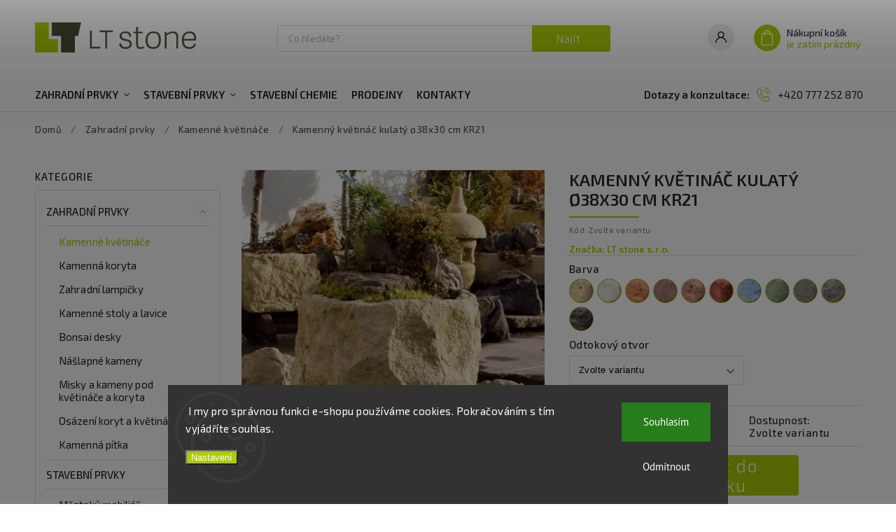

--- FILE ---
content_type: text/html; charset=utf-8
request_url: https://www.ltstone.cz/kamenny-kvetinac-kulaty--38x30-cm-kr21/
body_size: 29462
content:
<!doctype html><html lang="cs" dir="ltr" class="header-background-light external-fonts-loaded"><head><meta charset="utf-8" /><meta name="viewport" content="width=device-width,initial-scale=1" /><title>Kamenný květináč kulatý  ø38x30 cm KR21 | LT stone</title><link rel="preconnect" href="https://cdn.myshoptet.com" /><link rel="dns-prefetch" href="https://cdn.myshoptet.com" /><link rel="preload" href="https://cdn.myshoptet.com/prj/dist/master/cms/libs/jquery/jquery-1.11.3.min.js" as="script" /><link href="https://cdn.myshoptet.com/prj/dist/master/cms/templates/frontend_templates/shared/css/font-face/pt-sans.css" rel="stylesheet"><link href="https://cdn.myshoptet.com/prj/dist/master/cms/templates/frontend_templates/shared/css/font-face/exo-2.css" rel="stylesheet"><script>
dataLayer = [];
dataLayer.push({'shoptet' : {
    "pageId": 779,
    "pageType": "productDetail",
    "currency": "CZK",
    "currencyInfo": {
        "decimalSeparator": ",",
        "exchangeRate": 1,
        "priceDecimalPlaces": 2,
        "symbol": "K\u010d",
        "symbolLeft": 0,
        "thousandSeparator": " "
    },
    "language": "cs",
    "projectId": 183429,
    "product": {
        "id": 1368,
        "guid": "60e553b8-2c52-11ec-8102-0cc47a6c8f54",
        "hasVariants": true,
        "codes": [
            {
                "code": "KR21\/ANT"
            },
            {
                "code": "KR21\/ANT2"
            },
            {
                "code": "KR21\/BEL"
            },
            {
                "code": "KR21\/BEL2"
            },
            {
                "code": "KR21\/BRI"
            },
            {
                "code": "KR21\/BRI2"
            },
            {
                "code": "KR21\/CER"
            },
            {
                "code": "KR21\/CER2"
            },
            {
                "code": "KR21\/HNE"
            },
            {
                "code": "KR21\/HNE2"
            },
            {
                "code": "KR21\/HNE3"
            },
            {
                "code": "KR21\/HNE4"
            },
            {
                "code": "KR21\/MOD"
            },
            {
                "code": "KR21\/MOD2"
            },
            {
                "code": "KR21\/ORA"
            },
            {
                "code": "KR21\/ORA2"
            },
            {
                "code": "KR21\/PRI"
            },
            {
                "code": "KR21\/PRI2"
            },
            {
                "code": "KR21\/ZEL"
            },
            {
                "code": "KR21\/ZEL2"
            },
            {
                "code": "KR21\/ZLU"
            },
            {
                "code": "KR21\/ZLU2"
            }
        ],
        "name": "Kamenn\u00fd kv\u011btin\u00e1\u010d kulat\u00fd  \u00f838x30 cm KR21",
        "appendix": "",
        "weight": 21,
        "manufacturer": "LT stone s.r.o.",
        "manufacturerGuid": "1EF533294398646E8D26DA0BA3DED3EE",
        "currentCategory": "Zahradn\u00ed prvky | Kv\u011btin\u00e1\u010de a kv\u011btn\u00edky z um\u011bl\u00e9ho kamene",
        "currentCategoryGuid": "8eec39ab-f32c-11ea-a065-0cc47a6c92bc",
        "defaultCategory": "Zahradn\u00ed prvky | Kv\u011btin\u00e1\u010de a kv\u011btn\u00edky z um\u011bl\u00e9ho kamene",
        "defaultCategoryGuid": "8eec39ab-f32c-11ea-a065-0cc47a6c92bc",
        "currency": "CZK",
        "priceWithVatMin": 796,
        "priceWithVatMax": 915
    },
    "cartInfo": {
        "id": null,
        "freeShipping": false,
        "freeShippingFrom": 8000,
        "leftToFreeGift": {
            "formattedPrice": "0 K\u010d",
            "priceLeft": 0
        },
        "freeGift": false,
        "leftToFreeShipping": {
            "priceLeft": 8000,
            "dependOnRegion": 0,
            "formattedPrice": "8 000 K\u010d"
        },
        "discountCoupon": [],
        "getNoBillingShippingPrice": {
            "withoutVat": 0,
            "vat": 0,
            "withVat": 0
        },
        "cartItems": [],
        "taxMode": "ORDINARY"
    },
    "cart": [],
    "customer": {
        "priceRatio": 1,
        "priceListId": 1,
        "groupId": null,
        "registered": false,
        "mainAccount": false
    }
}});
dataLayer.push({'cookie_consent' : {
    "marketing": "denied",
    "analytics": "denied"
}});
document.addEventListener('DOMContentLoaded', function() {
    shoptet.consent.onAccept(function(agreements) {
        if (agreements.length == 0) {
            return;
        }
        dataLayer.push({
            'cookie_consent' : {
                'marketing' : (agreements.includes(shoptet.config.cookiesConsentOptPersonalisation)
                    ? 'granted' : 'denied'),
                'analytics': (agreements.includes(shoptet.config.cookiesConsentOptAnalytics)
                    ? 'granted' : 'denied')
            },
            'event': 'cookie_consent'
        });
    });
});
</script>

<!-- Google Tag Manager -->
<script>(function(w,d,s,l,i){w[l]=w[l]||[];w[l].push({'gtm.start':
new Date().getTime(),event:'gtm.js'});var f=d.getElementsByTagName(s)[0],
j=d.createElement(s),dl=l!='dataLayer'?'&l='+l:'';j.async=true;j.src=
'https://www.googletagmanager.com/gtm.js?id='+i+dl;f.parentNode.insertBefore(j,f);
})(window,document,'script','dataLayer','GTM-NR3KJN8');</script>
<!-- End Google Tag Manager -->

<meta property="og:type" content="website"><meta property="og:site_name" content="ltstone.cz"><meta property="og:url" content="https://www.ltstone.cz/kamenny-kvetinac-kulaty--38x30-cm-kr21/"><meta property="og:title" content="Kamenný květináč kulatý  ø38x30 cm KR21 | LT stone"><meta name="author" content="LT stone s.r.o."><meta name="web_author" content="Shoptet.cz"><meta name="dcterms.rightsHolder" content="www.ltstone.cz"><meta name="robots" content="index,follow"><meta property="og:image" content="https://cdn.myshoptet.com/usr/www.ltstone.cz/user/shop/big/1368_kamenny-kvetinac-kulaty-kr-21-1-jpeg.jpg?61c30852"><meta property="og:description" content="Kamenný květináč kulatý  ø38x30 cm KR21. Kruhový květináč o průměru 38 cm vyrábíme z umělého kamene v barvě pískovce a dalších 10 odstínech. Dlouhá životnost zaručuje dlouhou radost z krásného zahradního doplňku."><meta name="description" content="Kamenný květináč kulatý  ø38x30 cm KR21. Kruhový květináč o průměru 38 cm vyrábíme z umělého kamene v barvě pískovce a dalších 10 odstínech. Dlouhá životnost zaručuje dlouhou radost z krásného zahradního doplňku."><meta property="product:price:amount" content="796"><meta property="product:price:currency" content="CZK"><style>:root {--color-primary: #afca0a;--color-primary-h: 68;--color-primary-s: 91%;--color-primary-l: 42%;--color-primary-hover: #afca0a;--color-primary-hover-h: 68;--color-primary-hover-s: 91%;--color-primary-hover-l: 42%;--color-secondary: #849a0c;--color-secondary-h: 69;--color-secondary-s: 86%;--color-secondary-l: 33%;--color-secondary-hover: #849a0c;--color-secondary-hover-h: 69;--color-secondary-hover-s: 86%;--color-secondary-hover-l: 33%;--color-tertiary: #afca0a;--color-tertiary-h: 68;--color-tertiary-s: 91%;--color-tertiary-l: 42%;--color-tertiary-hover: #849a0c;--color-tertiary-hover-h: 69;--color-tertiary-hover-s: 86%;--color-tertiary-hover-l: 33%;--color-header-background: #ffffff;--template-font: "PT Sans";--template-headings-font: "Exo 2";--header-background-url: none;--cookies-notice-background: #1A1937;--cookies-notice-color: #F8FAFB;--cookies-notice-button-hover: #f5f5f5;--cookies-notice-link-hover: #27263f;--templates-update-management-preview-mode-content: "Náhled aktualizací šablony je aktivní pro váš prohlížeč."}</style>
    <script>var shoptet = shoptet || {};</script>
    <script src="https://cdn.myshoptet.com/prj/dist/master/shop/dist/main-3g-header.js.05f199e7fd2450312de2.js"></script>
<!-- User include --><!-- service 627(275) html code header -->
<script src="https://ajax.googleapis.com/ajax/libs/webfont/1.6.26/webfont.js"></script>
<link rel="stylesheet" href="https://cdnjs.cloudflare.com/ajax/libs/twitter-bootstrap/4.4.1/css/bootstrap-grid.min.css" />
<link rel="stylesheet" href="https://code.jquery.com/ui/1.12.0/themes/smoothness/jquery-ui.css" />
<link rel="stylesheet" href="https://cdn.myshoptet.com/usr/shoptet.tomashlad.eu/user/documents/extras/shoptet-font/font.css"/>
<link rel="stylesheet" href="https://cdn.myshoptet.com/usr/shoptet.tomashlad.eu/user/documents/extras/rubin/animate.css">
<link href="https://fonts.googleapis.com/css?family=Poppins:300,400,500,600,700,800&display=swap&subset=latin-ext" rel="stylesheet">
<link rel="stylesheet" href="https://cdn.jsdelivr.net/npm/slick-carousel@1.8.1/slick/slick.css" />
<link rel="stylesheet" href="https://cdn.myshoptet.com/usr/shoptet.tomashlad.eu/user/documents/extras/rubin/screen.css?v0133"/>

<style>
textarea.form-control {
    border-radius: 15px;
    font-family: 'PT Sans', sans-serif;
}
body {font-family: 'Exo 2', sans-serif;}
.button, .products .product button, .products .product .btn, .btn.btn-primary, .flags .flag.flag-new, .welcome-wrapper h1:before, input[type="checkbox"]:checked:after, .cart-table .related .cart-related-button .btn, .ordering-process .cart-content.checkout-box-wrapper,  .ordering-process .checkout-box, .top-navigation-bar .nav-part .top-navigation-tools .top-nav-button-account, .ordering-process .cart-empty .col-md-4 .cart-content, .customer-page #content table thead, .in-objednavky #content table thead, .in-klient-hodnoceni #content table thead, .in-klient-diskuze #content table thead, .ui-slider-horizontal .ui-slider-range {
background-color: #afca0a;
}
.flags .flag.flag-new:after {border-left-color:  #afca0a;}
.product-top .add-to-cart button:hover, .add-to-cart-button.btn:hover, .cart-content .next-step .btn:hover {background: #849a0c;}

.add-to-cart-button.btn, .flags .flag-discount, .cart-content .next-step .btn {
    background:  #afca0a;
}

a {color: #222222;}
.content-wrapper p a, .product-top .price-line .price-final, .subcategories li a:hover, .category-header input[type="radio"] + label:hover,  .ui-slider-horizontal .ui-slider-handle, .product-top .price-line .price-fina, .shp-tabs .shp-tab-link:hover, .type-detail .tab-content .detail-parameters th a, .type-detail .tab-content .detail-parameters td a, #header .top-navigation-contacts .project-phone:before, #header .top-navigation-contacts .project-email:before, .product-top .p-detail-info > div a, .sidebar .filters-wrapper .toggle-filters {
color: #afca0a;
}
#checkoutContent .cart-content .box .form-group .btn, .sidebar .box.client-center-box ul .logout a, .stars a.star::before, .stars span.star::before {
color: #afca0a !important;
}
a:hover, #header .navigation-buttons .btn .cart-price, .products .product .ratings-wrapper .stars .star, .product-top .p-detail-info .stars-wrapper .stars .star, .products .product .prices .price-final strong, .hp-middle-banner .middle-banner-caption h2, ol.top-products li a strong, .categories .topic.active > a, .categories ul.expanded li.active a, .product-top .p-detail-info > div:last-child a, ol.cart-header li.active strong span, ol.cart-header li.completed a span, #checkoutSidebar .next-step .next-step-back, ul.manufacturers h2  {
color: #afca0a;
}
button, .button, .btn, .btn-primary, #header .navigation-buttons .btn:before, .user-action-tabs li.active a::after, .category-header input[type="radio"]:checked + label, .shp-tabs-holder ul.shp-tabs li.active a {
cursor: pointer;
background-color: #afca0a;
color: #fff;
}
button:hover, .button:hover, .btn:hover, .btn-primary:hover, .products .product .btn:hover {
background-color: #849a0c;
color: #fff;
}
.user-action-tabs li.active a::before, input[type="checkbox"]:checked:before, input[type="checkbox"]:checked + label::before, input[type="radio"]:checked + label::before, .sidebar .box.client-center-box ul .logout a, .sidebar .filters-wrapper .toggle-filters {
  border-color: #afca0a;
}
#carousel .carousel-slide-caption h2:before,
.h4::after, .content h4::after, .category-title::after, .p-detail-inner h1::after, h1:after, article h1::after, h4.homepage-group-title::after, .h4.homepage-group-title::after, footer h4:before, .products-related-header:after, ol.cart-header li.active strong span::before, ol.cart-header li.completed a span::before, input[type="checkbox"]:checked + label::after, input[type="radio"]:checked + label::after, .latest-contribution-wrapper h2:before {
background: #afca0a;
}
.next-to-carousel-banners .banner-wrapper .small-banner:hover .icon-box {
background: #afca0a;
border-color: #afca0a;
}
.sidebar .box-poll .poll-result > div {
border-color: #afca0a;
background-color: #afca0a;
}
.p-image-wrapper .flags-extra .flag.flag.flag-discount, .flags-extra .flag.flag.flag-discount {
background: #afca0a !important;
}
@media only screen and (max-width: 768px) {
.top-navigation-bar .nav-part .responsive-tools a[data-target="navigation"] {
background: #afca0a;
}
}
@media screen and (max-width: 767px) {
body.template-11.mobile-header-version-1 #dklabBanplusNadHlavickou {
position: relative;
top: 90px !important;
z-index: 2;
}
}
footer .news-item-widget h5 a {color:#909090 !important}
</style>
<link rel="stylesheet" href="https://cdn.myshoptet.com/usr/rubin.shoptetak.cz/user/documents/rubin2.css?v1"/>
<style>.top-navigation-bar .top-navigation-menu {overflow: hidden;}</style>
<style>
.wrong-template {
    text-align: center;
    padding: 30px;
    background: #000;
    color: #fff;
    font-size: 20px;
    position: fixed;
    width: 100%;
    height: 100%;
    z-index: 99999999;
    top: 0;
    left: 0;
    padding-top: 20vh;
}
.wrong-template span {
    display: block;
    font-size: 15px;
    margin-top: 25px;
    opacity: 0.7;
}
.wrong-template span a {color: #fff; text-decoration: underline;}
footer .custom-footer > div.newsletter form .consents-first {max-width: 100%;}

@media (max-width: 480px) {
.form-control {font-size: 16px;}
}
form#formAffiliateLogin .password-helper {margin-top: 15px;}
form#formAffiliateLogin .password-helper a {display: block; margin-bottom: 5px;}
.ordering-process .next-step-back {color:black !important;background:transparent !important;font-size:14px !important;}

</style>

<style>
.quantity button .decrease__sign {display: none;}
@media only screen and (max-width: 767px) {
html[lang="de"] .products-block.products .product button, .products-block.products .product .btn {width: 100% !important;padding:0px 5px;}
}
.co-shipping-address .form-group strong {padding-right:10px;}
.advanced-parameter-inner img, .cart-widget-product-image img, .search-whisperer img {height:auto;}
.advancedOrder__buttons {display: flex;align-items: center;justify-content: center;}
.advancedOrder__buttons .next-step-back {
width: auto;
min-width: 80px;
border-radius: 4px;
height: 38px;
border: none;
display: flex !important;
color: #afca0a;
font-weight: 300;
align-items: center;
justify-content: center;
text-decoration: none;
transition: 0.3s;
font-size: 1.1em;
letter-spacing: 1px;
line-height: 40px;
font-family: 'Poppins';
padding: 0 15px;
margin-right: 15px;
background: transparent;
border: 1px solid #afca0a;
}
.advancedOrder__buttons .next-step-back:hover {background: #f2f2f2;}
@media (max-width: 768px) {
.advancedOrder__buttons .next-step-back {margin: 0 auto;padding: 0 10px;line-height: 1em;}
}
img {height:auto;}
.news-wrapper .news-item .image img, .blog-wrapper .news-item .image img {object-fit:cover;}
.products-top-wrapper .toggle-top-products {border: none;}
</style>

<!-- project html code header -->
<link href="https://fonts.googleapis.com/css2?family=Exo+2:ital,wght@0,100;0,200;0,300;0,400;0,500;0,600;0,700;0,800;0,900;1,100;1,200;1,300;1,400;1,500;1,600;1,700;1,800;1,900&display=swap" rel="stylesheet">
<link rel="stylesheet" href="https://cdn.myshoptet.com/usr/www.ltstone.cz/user/documents/style2.css?v=1.62">
<style>
.footer-banners::before{left:auto;transform:unset;font-weight:700;content:"Výrobky z umělého kamene pro dům i zahradu";display:block;text-align:center;margin:0 0 25px 0;color: #000;font-size: 20px;height: auto;background: none;position:initial;}
.product-top .add-to-cart button{font-family: 'Exo 2', sans-serif;}
@media(max-width:1199px){
#header #navigation ul.menu-level-1 > li > a{padding:0 10px}
#header #navigation ul.menu-level-1 > li:first-child a{padding-left:10px;}
.navigation-window-visible #header #navigation{padding-top:0;}
}

@media(max-width:992px){
.next-to-carousel-banners .banner-wrapper{max-width:100%;}
.in-index .next-to-carousel-banners .banner-wrapper:nth-last-child(-n+1) .banner-wrapper{width:50%;}
}

@media(min-width:768px) and (max-width:833px){
.submenu-arrow{display:none;}
}

@media(min-width:768px) and (max-width:800px){
.top-navigation-bar{display:none;}
#header .top-navigation-contacts{display:none!important;}
}

@media(max-width:777px){
#header #navigation ul.menu-level-1 > li > a{padding:0 5px}
}

@media(max-width:767px){
#header #navigation ul.menu-level-1 > li>a{padding-left:10px;}
#header #navigation ul.menu-level-1 > li:first-child>ul>li>div> a{padding-left:35px;}
#carousel .carousel-slide-caption{background:none;}
#header .site-name img{margin-top:0;}
.responsive-tools{padding-top:0;padding-bottom:0;}
.next-to-carousel-banners .banner-wrapper{width:100%;}
#header .top-navigation-contacts, .top-navigation-bar .top-navigation-contacts{display:none;}
}

@media(max-width:500px){
.in-index .next-to-carousel-banners .banner-wrapper:nth-last-child(-n+1) .banner-wrapper{width:100%;}
}
</style>
<link href="https://cdn.myshoptet.com/usr/183429.myshoptet.com/user/documents/style.css?v=1.50" rel="stylesheet" />
<!-- /User include --><link rel="shortcut icon" href="/favicon.ico" type="image/x-icon" /><link rel="canonical" href="https://www.ltstone.cz/zbozi/kamenny-kvetinac-kulaty--38x30-cm-kr21/" />    <!-- Global site tag (gtag.js) - Google Analytics -->
    <script async src="https://www.googletagmanager.com/gtag/js?id=G-TEVCLCJE81"></script>
    <script>
        
        window.dataLayer = window.dataLayer || [];
        function gtag(){dataLayer.push(arguments);}
        

                    console.debug('default consent data');

            gtag('consent', 'default', {"ad_storage":"denied","analytics_storage":"denied","ad_user_data":"denied","ad_personalization":"denied","wait_for_update":500});
            dataLayer.push({
                'event': 'default_consent'
            });
        
        gtag('js', new Date());

                gtag('config', 'UA-45874539-1', { 'groups': "UA" });
        
                gtag('config', 'G-TEVCLCJE81', {"groups":"GA4","send_page_view":false,"content_group":"productDetail","currency":"CZK","page_language":"cs"});
        
        
        
        
        
        
                    gtag('event', 'page_view', {"send_to":"GA4","page_language":"cs","content_group":"productDetail","currency":"CZK"});
        
                gtag('set', 'currency', 'CZK');

        gtag('event', 'view_item', {
            "send_to": "UA",
            "items": [
                {
                    "id": "KR21\/ZLU",
                    "name": "Kamenn\u00fd kv\u011btin\u00e1\u010d kulat\u00fd  \u00f838x30 cm KR21",
                    "category": "Zahradn\u00ed prvky \/ Kv\u011btin\u00e1\u010de a kv\u011btn\u00edky z um\u011bl\u00e9ho kamene",
                                        "brand": "LT stone s.r.o.",
                                                            "variant": "Barva: \u017elut\u00e1 092 (standardn\u00ed), Odtokov\u00fd otvor: S otvorem (standardn\u00ed)",
                                        "price": 657.85
                }
            ]
        });
        
        
        
        
        
                    gtag('event', 'view_item', {"send_to":"GA4","page_language":"cs","content_group":"productDetail","value":657.85000000000002,"currency":"CZK","items":[{"item_id":"KR21\/ZLU","item_name":"Kamenn\u00fd kv\u011btin\u00e1\u010d kulat\u00fd  \u00f838x30 cm KR21","item_brand":"LT stone s.r.o.","item_category":"Zahradn\u00ed prvky","item_category2":"Kv\u011btin\u00e1\u010de a kv\u011btn\u00edky z um\u011bl\u00e9ho kamene","item_variant":"KR21\/ZLU~Barva: \u017elut\u00e1 092 (standardn\u00ed), Odtokov\u00fd otvor: S otvorem (standardn\u00ed)","price":657.85000000000002,"quantity":1,"index":0}]});
        
        
        
        
        
        
        
        document.addEventListener('DOMContentLoaded', function() {
            if (typeof shoptet.tracking !== 'undefined') {
                for (var id in shoptet.tracking.bannersList) {
                    gtag('event', 'view_promotion', {
                        "send_to": "UA",
                        "promotions": [
                            {
                                "id": shoptet.tracking.bannersList[id].id,
                                "name": shoptet.tracking.bannersList[id].name,
                                "position": shoptet.tracking.bannersList[id].position
                            }
                        ]
                    });
                }
            }

            shoptet.consent.onAccept(function(agreements) {
                if (agreements.length !== 0) {
                    console.debug('gtag consent accept');
                    var gtagConsentPayload =  {
                        'ad_storage': agreements.includes(shoptet.config.cookiesConsentOptPersonalisation)
                            ? 'granted' : 'denied',
                        'analytics_storage': agreements.includes(shoptet.config.cookiesConsentOptAnalytics)
                            ? 'granted' : 'denied',
                                                                                                'ad_user_data': agreements.includes(shoptet.config.cookiesConsentOptPersonalisation)
                            ? 'granted' : 'denied',
                        'ad_personalization': agreements.includes(shoptet.config.cookiesConsentOptPersonalisation)
                            ? 'granted' : 'denied',
                        };
                    console.debug('update consent data', gtagConsentPayload);
                    gtag('consent', 'update', gtagConsentPayload);
                    dataLayer.push(
                        { 'event': 'update_consent' }
                    );
                }
            });
        });
    </script>
</head><body class="desktop id-779 in-kvetinace-a-kvetniky template-11 type-product type-detail multiple-columns-body columns-3 blank-mode blank-mode-css ums_forms_redesign--off ums_a11y_category_page--on ums_discussion_rating_forms--off ums_flags_display_unification--on ums_a11y_login--on mobile-header-version-0">
        <div id="fb-root"></div>
        <script>
            window.fbAsyncInit = function() {
                FB.init({
//                    appId            : 'your-app-id',
                    autoLogAppEvents : true,
                    xfbml            : true,
                    version          : 'v19.0'
                });
            };
        </script>
        <script async defer crossorigin="anonymous" src="https://connect.facebook.net/cs_CZ/sdk.js"></script>
<!-- Google Tag Manager (noscript) -->
<noscript><iframe src="https://www.googletagmanager.com/ns.html?id=GTM-NR3KJN8"
height="0" width="0" style="display:none;visibility:hidden"></iframe></noscript>
<!-- End Google Tag Manager (noscript) -->

    <div class="siteCookies siteCookies--bottom siteCookies--dark js-siteCookies" role="dialog" data-testid="cookiesPopup" data-nosnippet>
        <div class="siteCookies__form">
            <div class="siteCookies__content">
                <div class="siteCookies__text">
                    <span style="font-weight: 400;"> I my pro správnou funkci e-shopu používáme cookies. Pokračováním s tím vyjádříte souhlas. </span>
                </div>
                <p class="siteCookies__links">
                    <button class="siteCookies__link js-cookies-settings" aria-label="Nastavení cookies" data-testid="cookiesSettings">Nastavení</button>
                </p>
            </div>
            <div class="siteCookies__buttonWrap">
                                    <button class="siteCookies__button js-cookiesConsentSubmit" value="reject" aria-label="Odmítnout cookies" data-testid="buttonCookiesReject">Odmítnout</button>
                                <button class="siteCookies__button js-cookiesConsentSubmit" value="all" aria-label="Přijmout cookies" data-testid="buttonCookiesAccept">Souhlasím</button>
            </div>
        </div>
        <script>
            document.addEventListener("DOMContentLoaded", () => {
                const siteCookies = document.querySelector('.js-siteCookies');
                document.addEventListener("scroll", shoptet.common.throttle(() => {
                    const st = document.documentElement.scrollTop;
                    if (st > 1) {
                        siteCookies.classList.add('siteCookies--scrolled');
                    } else {
                        siteCookies.classList.remove('siteCookies--scrolled');
                    }
                }, 100));
            });
        </script>
    </div>
<a href="#content" class="skip-link sr-only">Přejít na obsah</a><div class="overall-wrapper"><div class="site-msg information"><div class="container"><div class="text">Informační proužek v šabloně.</div><div class="close js-close-information-msg"></div></div></div><div class="user-action"><div class="container">
    <div class="user-action-in">
                    <div id="login" class="user-action-login popup-widget login-widget" role="dialog" aria-labelledby="loginHeading">
        <div class="popup-widget-inner">
                            <h2 id="loginHeading">Přihlášení k vašemu účtu</h2><div id="customerLogin"><form action="/action/Customer/Login/" method="post" id="formLoginIncluded" class="csrf-enabled formLogin" data-testid="formLogin"><input type="hidden" name="referer" value="" /><div class="form-group"><div class="input-wrapper email js-validated-element-wrapper no-label"><input type="email" name="email" class="form-control" autofocus placeholder="E-mailová adresa (např. jan@novak.cz)" data-testid="inputEmail" autocomplete="email" required /></div></div><div class="form-group"><div class="input-wrapper password js-validated-element-wrapper no-label"><input type="password" name="password" class="form-control" placeholder="Heslo" data-testid="inputPassword" autocomplete="current-password" required /><span class="no-display">Nemůžete vyplnit toto pole</span><input type="text" name="surname" value="" class="no-display" /></div></div><div class="form-group"><div class="login-wrapper"><button type="submit" class="btn btn-secondary btn-text btn-login" data-testid="buttonSubmit">Přihlásit se</button><div class="password-helper"><a href="/registrace/" data-testid="signup" rel="nofollow">Nová registrace</a><a href="/klient/zapomenute-heslo/" rel="nofollow">Zapomenuté heslo</a></div></div></div></form>
</div>                    </div>
    </div>

                            <div id="cart-widget" class="user-action-cart popup-widget cart-widget loader-wrapper" data-testid="popupCartWidget" role="dialog" aria-hidden="true">
    <div class="popup-widget-inner cart-widget-inner place-cart-here">
        <div class="loader-overlay">
            <div class="loader"></div>
        </div>
    </div>

    <div class="cart-widget-button">
        <a href="/kosik/" class="btn btn-conversion" id="continue-order-button" rel="nofollow" data-testid="buttonNextStep">Pokračovat do košíku</a>
    </div>
</div>
            </div>
</div>
</div><div class="top-navigation-bar" data-testid="topNavigationBar">

    <div class="container">

        <div class="top-navigation-contacts">
            <strong>Zákaznická podpora:</strong><a href="tel:+420777252870" class="project-phone" aria-label="Zavolat na +420777252870" data-testid="contactboxPhone"><span>+420 777 252 870</span></a><a href="mailto:marecek@ltstone.cz" class="project-email" data-testid="contactboxEmail"><span>marecek@ltstone.cz</span></a>        </div>

                
        <div class="top-navigation-tools">
            <div class="responsive-tools">
                <a href="#" class="toggle-window" data-target="search" aria-label="Hledat" data-testid="linkSearchIcon"></a>
                                                            <a href="#" class="toggle-window" data-target="login"></a>
                                                    <a href="#" class="toggle-window" data-target="navigation" aria-label="Menu" data-testid="hamburgerMenu"></a>
            </div>
                        <button class="top-nav-button top-nav-button-login toggle-window" type="button" data-target="login" aria-haspopup="dialog" aria-controls="login" aria-expanded="false" data-testid="signin"><span>Přihlášení</span></button>        </div>

    </div>

</div>
<header id="header"><div class="container navigation-wrapper">
    <div class="header-top">
        <div class="site-name-wrapper">
            <div class="site-name"><a href="/" data-testid="linkWebsiteLogo"><img src="https://cdn.myshoptet.com/usr/www.ltstone.cz/user/logos/lts-linear-color-262x50.png" alt="LT stone s.r.o." fetchpriority="low" /></a></div>        </div>
        <div class="search" itemscope itemtype="https://schema.org/WebSite">
            <meta itemprop="headline" content="Květináče a květníky z umělého kamene"/><meta itemprop="url" content="https://www.ltstone.cz"/><meta itemprop="text" content="Kamenný květináč kulatý ø38x30 cm KR21. Kruhový květináč o průměru 38 cm vyrábíme z umělého kamene v barvě pískovce a dalších 10 odstínech. Dlouhá životnost zaručuje dlouhou radost z krásného zahradního doplňku."/>            <form action="/action/ProductSearch/prepareString/" method="post"
    id="formSearchForm" class="search-form compact-form js-search-main"
    itemprop="potentialAction" itemscope itemtype="https://schema.org/SearchAction" data-testid="searchForm">
    <fieldset>
        <meta itemprop="target"
            content="https://www.ltstone.cz/vyhledavani/?string={string}"/>
        <input type="hidden" name="language" value="cs"/>
        
            
<input
    type="search"
    name="string"
        class="query-input form-control search-input js-search-input"
    placeholder="Napište, co hledáte"
    autocomplete="off"
    required
    itemprop="query-input"
    aria-label="Vyhledávání"
    data-testid="searchInput"
>
            <button type="submit" class="btn btn-default" data-testid="searchBtn">Hledat</button>
        
    </fieldset>
</form>
        </div>
        <div class="navigation-buttons">
                
    <a href="/kosik/" class="btn btn-icon toggle-window cart-count" data-target="cart" data-hover="true" data-redirect="true" data-testid="headerCart" rel="nofollow" aria-haspopup="dialog" aria-expanded="false" aria-controls="cart-widget">
        
                <span class="sr-only">Nákupní košík</span>
        
            <span class="cart-price visible-lg-inline-block" data-testid="headerCartPrice">
                                    Prázdný košík                            </span>
        
    
            </a>
        </div>
    </div>
    <nav id="navigation" aria-label="Hlavní menu" data-collapsible="true"><div class="navigation-in menu"><ul class="menu-level-1" role="menubar" data-testid="headerMenuItems"><li class="menu-item-705 ext" role="none"><a href="/kategorie/zahradni-prvky/" data-testid="headerMenuItem" role="menuitem" aria-haspopup="true" aria-expanded="false"><b>Zahradní prvky</b><span class="submenu-arrow"></span></a><ul class="menu-level-2" aria-label="Zahradní prvky" tabindex="-1" role="menu"><li class="menu-item-779 active" role="none"><a href="/kategorie/kvetinace-a-kvetniky/" class="menu-image" data-testid="headerMenuItem" tabindex="-1" aria-hidden="true"><img src="data:image/svg+xml,%3Csvg%20width%3D%22140%22%20height%3D%22100%22%20xmlns%3D%22http%3A%2F%2Fwww.w3.org%2F2000%2Fsvg%22%3E%3C%2Fsvg%3E" alt="" aria-hidden="true" width="140" height="100"  data-src="https://cdn.myshoptet.com/usr/www.ltstone.cz/user/categories/thumb/kvetinace-a-kvetniky.jpg" fetchpriority="low" /></a><div><a href="/kategorie/kvetinace-a-kvetniky/" data-testid="headerMenuItem" role="menuitem"><span>Kamenné květináče</span></a>
                        </div></li><li class="menu-item-693" role="none"><a href="/kategorie/koryta-zlaby/" class="menu-image" data-testid="headerMenuItem" tabindex="-1" aria-hidden="true"><img src="data:image/svg+xml,%3Csvg%20width%3D%22140%22%20height%3D%22100%22%20xmlns%3D%22http%3A%2F%2Fwww.w3.org%2F2000%2Fsvg%22%3E%3C%2Fsvg%3E" alt="" aria-hidden="true" width="140" height="100"  data-src="https://cdn.myshoptet.com/usr/www.ltstone.cz/user/categories/thumb/repliky-kamennych-koryt-a-zlabu.jpg" fetchpriority="low" /></a><div><a href="/kategorie/koryta-zlaby/" data-testid="headerMenuItem" role="menuitem"><span>Kamenná koryta</span></a>
                        </div></li><li class="menu-item-876" role="none"><a href="/kategorie/zahradni-lampicky/" class="menu-image" data-testid="headerMenuItem" tabindex="-1" aria-hidden="true"><img src="data:image/svg+xml,%3Csvg%20width%3D%22140%22%20height%3D%22100%22%20xmlns%3D%22http%3A%2F%2Fwww.w3.org%2F2000%2Fsvg%22%3E%3C%2Fsvg%3E" alt="" aria-hidden="true" width="140" height="100"  data-src="https://cdn.myshoptet.com/usr/www.ltstone.cz/user/categories/thumb/zahradni-lampicky.jpg" fetchpriority="low" /></a><div><a href="/kategorie/zahradni-lampicky/" data-testid="headerMenuItem" role="menuitem"><span>Zahradní lampičky</span></a>
                        </div></li><li class="menu-item-702" role="none"><a href="/kategorie/kamenne-stoly-a-lavice/" class="menu-image" data-testid="headerMenuItem" tabindex="-1" aria-hidden="true"><img src="data:image/svg+xml,%3Csvg%20width%3D%22140%22%20height%3D%22100%22%20xmlns%3D%22http%3A%2F%2Fwww.w3.org%2F2000%2Fsvg%22%3E%3C%2Fsvg%3E" alt="" aria-hidden="true" width="140" height="100"  data-src="https://cdn.myshoptet.com/usr/www.ltstone.cz/user/categories/thumb/kamenne-stoly-a-lavice.jpg" fetchpriority="low" /></a><div><a href="/kategorie/kamenne-stoly-a-lavice/" data-testid="headerMenuItem" role="menuitem"><span>Kamenné stoly a lavice</span></a>
                        </div></li><li class="menu-item-699" role="none"><a href="/kategorie/bonsai-desky/" class="menu-image" data-testid="headerMenuItem" tabindex="-1" aria-hidden="true"><img src="data:image/svg+xml,%3Csvg%20width%3D%22140%22%20height%3D%22100%22%20xmlns%3D%22http%3A%2F%2Fwww.w3.org%2F2000%2Fsvg%22%3E%3C%2Fsvg%3E" alt="" aria-hidden="true" width="140" height="100"  data-src="https://cdn.myshoptet.com/usr/www.ltstone.cz/user/categories/thumb/bonsai-desky.jpg" fetchpriority="low" /></a><div><a href="/kategorie/bonsai-desky/" data-testid="headerMenuItem" role="menuitem"><span>Bonsai desky</span></a>
                        </div></li><li class="menu-item-696" role="none"><a href="/kategorie/slapaky-a-naslapy/" class="menu-image" data-testid="headerMenuItem" tabindex="-1" aria-hidden="true"><img src="data:image/svg+xml,%3Csvg%20width%3D%22140%22%20height%3D%22100%22%20xmlns%3D%22http%3A%2F%2Fwww.w3.org%2F2000%2Fsvg%22%3E%3C%2Fsvg%3E" alt="" aria-hidden="true" width="140" height="100"  data-src="https://cdn.myshoptet.com/usr/www.ltstone.cz/user/categories/thumb/naslapne-kameny.jpg" fetchpriority="low" /></a><div><a href="/kategorie/slapaky-a-naslapy/" data-testid="headerMenuItem" role="menuitem"><span>Nášlapné kameny</span></a>
                        </div></li><li class="menu-item-858" role="none"><a href="/kategorie/misky-a-kameny-pod-kvetinace-a-koryta/" class="menu-image" data-testid="headerMenuItem" tabindex="-1" aria-hidden="true"><img src="data:image/svg+xml,%3Csvg%20width%3D%22140%22%20height%3D%22100%22%20xmlns%3D%22http%3A%2F%2Fwww.w3.org%2F2000%2Fsvg%22%3E%3C%2Fsvg%3E" alt="" aria-hidden="true" width="140" height="100"  data-src="https://cdn.myshoptet.com/usr/www.ltstone.cz/user/categories/thumb/misky-a-kameny-pod-kvetinace-a-koryta.jpg" fetchpriority="low" /></a><div><a href="/kategorie/misky-a-kameny-pod-kvetinace-a-koryta/" data-testid="headerMenuItem" role="menuitem"><span>Misky a kameny pod květináče a koryta</span></a>
                        </div></li><li class="menu-item-849" role="none"><a href="/kategorie/osazeni-koryt-a-kvetinacu/" class="menu-image" data-testid="headerMenuItem" tabindex="-1" aria-hidden="true"><img src="data:image/svg+xml,%3Csvg%20width%3D%22140%22%20height%3D%22100%22%20xmlns%3D%22http%3A%2F%2Fwww.w3.org%2F2000%2Fsvg%22%3E%3C%2Fsvg%3E" alt="" aria-hidden="true" width="140" height="100"  data-src="https://cdn.myshoptet.com/usr/www.ltstone.cz/user/categories/thumb/osazeni-koryt-a-kvetinacu.jpg" fetchpriority="low" /></a><div><a href="/kategorie/osazeni-koryt-a-kvetinacu/" data-testid="headerMenuItem" role="menuitem"><span>Osázení koryt a květináčů</span></a>
                        </div></li><li class="menu-item-782" role="none"><a href="/kategorie/kamenna-pitka/" class="menu-image" data-testid="headerMenuItem" tabindex="-1" aria-hidden="true"><img src="data:image/svg+xml,%3Csvg%20width%3D%22140%22%20height%3D%22100%22%20xmlns%3D%22http%3A%2F%2Fwww.w3.org%2F2000%2Fsvg%22%3E%3C%2Fsvg%3E" alt="" aria-hidden="true" width="140" height="100"  data-src="https://cdn.myshoptet.com/usr/www.ltstone.cz/user/categories/thumb/kamenna-pitka.jpg" fetchpriority="low" /></a><div><a href="/kategorie/kamenna-pitka/" data-testid="headerMenuItem" role="menuitem"><span>Kamenná pítka</span></a>
                        </div></li></ul></li>
<li class="menu-item-788 ext" role="none"><a href="/kategorie/stavebni-prvky/" data-testid="headerMenuItem" role="menuitem" aria-haspopup="true" aria-expanded="false"><b>Stavební prvky</b><span class="submenu-arrow"></span></a><ul class="menu-level-2" aria-label="Stavební prvky" tabindex="-1" role="menu"><li class="menu-item-806" role="none"><a href="/kategorie/mestsky-mobiliar/" class="menu-image" data-testid="headerMenuItem" tabindex="-1" aria-hidden="true"><img src="data:image/svg+xml,%3Csvg%20width%3D%22140%22%20height%3D%22100%22%20xmlns%3D%22http%3A%2F%2Fwww.w3.org%2F2000%2Fsvg%22%3E%3C%2Fsvg%3E" alt="" aria-hidden="true" width="140" height="100"  data-src="https://cdn.myshoptet.com/usr/www.ltstone.cz/user/categories/thumb/lavka_s_operadlem.jpg" fetchpriority="low" /></a><div><a href="/kategorie/mestsky-mobiliar/" data-testid="headerMenuItem" role="menuitem"><span>Městský mobiliář</span></a>
                        </div></li><li class="menu-item-794" role="none"><a href="/kategorie/schodove-desky/" class="menu-image" data-testid="headerMenuItem" tabindex="-1" aria-hidden="true"><img src="data:image/svg+xml,%3Csvg%20width%3D%22140%22%20height%3D%22100%22%20xmlns%3D%22http%3A%2F%2Fwww.w3.org%2F2000%2Fsvg%22%3E%3C%2Fsvg%3E" alt="" aria-hidden="true" width="140" height="100"  data-src="https://cdn.myshoptet.com/usr/www.ltstone.cz/user/categories/thumb/schodove-desky.jpg" fetchpriority="low" /></a><div><a href="/kategorie/schodove-desky/" data-testid="headerMenuItem" role="menuitem"><span>Schodové desky</span></a>
                        </div></li></ul></li>
<li class="menu-item-770" role="none"><a href="/kategorie/stavebni-chemie/" data-testid="headerMenuItem" role="menuitem" aria-expanded="false"><b>Stavební chemie</b></a></li>
<li class="menu-item-external-74" role="none"><a href="https://183429.myshoptet.com/prodejni-mista-a-eshop/prodejni-mista/" data-testid="headerMenuItem" role="menuitem" aria-expanded="false"><b>Prodejny</b></a></li>
<li class="menu-item-29" role="none"><a href="/clanky/kontakty/" data-testid="headerMenuItem" role="menuitem" aria-expanded="false"><b>Kontakty</b></a></li>
</ul></div><span class="navigation-close"></span></nav><div class="menu-helper" data-testid="hamburgerMenu"><span>Více</span></div>
</div></header><!-- / header -->


                    <div class="container breadcrumbs-wrapper">
            <div class="breadcrumbs navigation-home-icon-wrapper" itemscope itemtype="https://schema.org/BreadcrumbList">
                                                                            <span id="navigation-first" data-basetitle="LT stone s.r.o." itemprop="itemListElement" itemscope itemtype="https://schema.org/ListItem">
                <a href="/" itemprop="item" class="navigation-home-icon"><span class="sr-only" itemprop="name">Domů</span></a>
                <span class="navigation-bullet">/</span>
                <meta itemprop="position" content="1" />
            </span>
                                <span id="navigation-1" itemprop="itemListElement" itemscope itemtype="https://schema.org/ListItem">
                <a href="/kategorie/zahradni-prvky/" itemprop="item" data-testid="breadcrumbsSecondLevel"><span itemprop="name">Zahradní prvky</span></a>
                <span class="navigation-bullet">/</span>
                <meta itemprop="position" content="2" />
            </span>
                                <span id="navigation-2" itemprop="itemListElement" itemscope itemtype="https://schema.org/ListItem">
                <a href="/kategorie/kvetinace-a-kvetniky/" itemprop="item" data-testid="breadcrumbsSecondLevel"><span itemprop="name">Kamenné květináče</span></a>
                <span class="navigation-bullet">/</span>
                <meta itemprop="position" content="3" />
            </span>
                                            <span id="navigation-3" itemprop="itemListElement" itemscope itemtype="https://schema.org/ListItem" data-testid="breadcrumbsLastLevel">
                <meta itemprop="item" content="https://www.ltstone.cz/kamenny-kvetinac-kulaty--38x30-cm-kr21/" />
                <meta itemprop="position" content="4" />
                <span itemprop="name" data-title="Kamenný květináč kulatý  ø38x30 cm KR21">Kamenný květináč kulatý  ø38x30 cm KR21 <span class="appendix"></span></span>
            </span>
            </div>
        </div>
    
<div id="content-wrapper" class="container content-wrapper">
    
    <div class="content-wrapper-in">
                                                <aside class="sidebar sidebar-left"  data-testid="sidebarMenu">
                                                                                                <div class="sidebar-inner">
                                                                                                        <div class="box box-bg-variant box-categories">    <div class="skip-link__wrapper">
        <span id="categories-start" class="skip-link__target js-skip-link__target sr-only" tabindex="-1">&nbsp;</span>
        <a href="#categories-end" class="skip-link skip-link--start sr-only js-skip-link--start">Přeskočit kategorie</a>
    </div>

<h4>Kategorie</h4>


<div id="categories"><div class="categories cat-01 expandable active expanded" id="cat-705"><div class="topic child-active"><a href="/kategorie/zahradni-prvky/">Zahradní prvky<span class="cat-trigger">&nbsp;</span></a></div>

                    <ul class=" active expanded">
                                        <li class="
                active                                                 ">
                <a href="/kategorie/kvetinace-a-kvetniky/">
                    Kamenné květináče
                                    </a>
                                                                </li>
                                <li >
                <a href="/kategorie/koryta-zlaby/">
                    Kamenná koryta
                                    </a>
                                                                </li>
                                <li >
                <a href="/kategorie/zahradni-lampicky/">
                    Zahradní lampičky
                                    </a>
                                                                </li>
                                <li >
                <a href="/kategorie/kamenne-stoly-a-lavice/">
                    Kamenné stoly a lavice
                                    </a>
                                                                </li>
                                <li >
                <a href="/kategorie/bonsai-desky/">
                    Bonsai desky
                                    </a>
                                                                </li>
                                <li >
                <a href="/kategorie/slapaky-a-naslapy/">
                    Nášlapné kameny
                                    </a>
                                                                </li>
                                <li >
                <a href="/kategorie/misky-a-kameny-pod-kvetinace-a-koryta/">
                    Misky a kameny pod květináče a koryta
                                    </a>
                                                                </li>
                                <li >
                <a href="/kategorie/osazeni-koryt-a-kvetinacu/">
                    Osázení koryt a květináčů
                                    </a>
                                                                </li>
                                <li >
                <a href="/kategorie/kamenna-pitka/">
                    Kamenná pítka
                                    </a>
                                                                </li>
                </ul>
    </div><div class="categories cat-02 expandable expanded" id="cat-788"><div class="topic"><a href="/kategorie/stavebni-prvky/">Stavební prvky<span class="cat-trigger">&nbsp;</span></a></div>

                    <ul class=" expanded">
                                        <li >
                <a href="/kategorie/mestsky-mobiliar/">
                    Městský mobiliář
                                    </a>
                                                                </li>
                                <li >
                <a href="/kategorie/schodove-desky/">
                    Schodové desky
                                    </a>
                                                                </li>
                </ul>
    </div><div class="categories cat-01 external" id="cat-770"><div class="topic"><a href="/kategorie/stavebni-chemie/">Stavební chemie<span class="cat-trigger">&nbsp;</span></a></div></div>        </div>

    <div class="skip-link__wrapper">
        <a href="#categories-start" class="skip-link skip-link--end sr-only js-skip-link--end" tabindex="-1" hidden>Přeskočit kategorie</a>
        <span id="categories-end" class="skip-link__target js-skip-link__target sr-only" tabindex="-1">&nbsp;</span>
    </div>
</div>
                                                                                                            <div class="box box-bg-default box-sm box-facebook">            <div id="facebookWidget">
            <h4><span>Facebook</span></h4>
            <div class="fb-page" data-href="https://www.facebook.com/LT-stone-383199351160/" data-hide-cover="false" data-show-facepile="true" data-show-posts="false" data-width="300" data-height="480" style="overflow:hidden"><div class="fb-xfbml-parse-ignore"><blockquote cite="https://www.facebook.com/LT-stone-383199351160/"><a href="https://www.facebook.com/LT-stone-383199351160/">LT stone s.r.o.</a></blockquote></div></div>

        </div>
    </div>
                                                                        <div class="banner"><div class="banner-wrapper banner1"><span data-ec-promo-id="11"><section class="katalog">
<h3>Naše nabídka</h3>
<a href="/kategorie/zahradni-prvky/" class="sideba-katalog">
<img src='https://cdn.myshoptet.com/usr/www.ltstone.cz/user/documents/upload/bannery/vyrobkyzkamene_katalog.jpg'>
<h2>Zahradní prvky</h2>
<p>Kompletní sortiment</p>
</a>
<a href="/kategorie/stavebni-prvky/" class="sideba-katalog">
<img src='https://cdn.myshoptet.com/usr/www.ltstone.cz/user/documents/upload/bannery/deska_kat.jpg'>
<h2>Stavební prvky</h2>
<p>Kompletní sortiment</p>
</a>
</section></span></div></div>
                                            <div class="banner"><div class="banner-wrapper banner2"><span data-ec-promo-id="12"><section class="katalog velkoodberatel">
<h3>Byznys ve velkém?</h3>
<a href="/prodejni-mista-a-eshop/nabidka-pro-velkoodberatele/" class="sideba-katalog">
<img src='https://cdn.myshoptet.com/usr/www.ltstone.cz/user/documents/upload/bannery/katalog.jpg'>
<h2>Speciální nabídka pro velkoodběratele</h2>
</a>
</section></span></div></div>
                                        </div>
                                                            </aside>
                            <main id="content" class="content narrow">
                                                        <script>
            
            var shoptet = shoptet || {};
            shoptet.variantsUnavailable = shoptet.variantsUnavailable || {};
            
            shoptet.variantsUnavailable.availableVariantsResource = ["4-327-54-582","4-327-54-585","4-345-54-582","4-345-54-585","4-24-54-582","4-24-54-585","4-30-54-582","4-30-54-585","4-33-54-582","4-33-54-585","4-336-54-582","4-336-54-585","4-339-54-582","4-339-54-585","4-342-54-582","4-342-54-585","4-87-54-582","4-87-54-585","4-330-54-582","4-330-54-585","4-333-54-582","4-333-54-585"]
        </script>
                                                                                                                                                                                                                                                                                                                                                                                                                                                                                                                                                                                                                                                    
<div class="p-detail" itemscope itemtype="https://schema.org/Product">

    
    <meta itemprop="name" content="Kamenný květináč kulatý  ø38x30 cm KR21" />
    <meta itemprop="category" content="Úvodní stránka &gt; Zahradní prvky &gt; Kamenné květináče &gt; Kamenný květináč kulatý  ø38x30 cm KR21" />
    <meta itemprop="url" content="https://www.ltstone.cz/zbozi/kamenny-kvetinac-kulaty--38x30-cm-kr21/" />
    <meta itemprop="image" content="https://cdn.myshoptet.com/usr/www.ltstone.cz/user/shop/big/1368_kamenny-kvetinac-kulaty-kr-21-1-jpeg.jpg?61c30852" />
            <meta itemprop="description" content="Kruhový květináč o průměru 38 cm vyrábíme z umělého kamene v barvě pískovce a dalších 10 odstínech. Dlouhá životnost zaručuje dlouhou radost z krásného zahradního doplňku." />
                <span class="js-hidden" itemprop="manufacturer" itemscope itemtype="https://schema.org/Organization">
            <meta itemprop="name" content="LT stone s.r.o." />
        </span>
        <span class="js-hidden" itemprop="brand" itemscope itemtype="https://schema.org/Brand">
            <meta itemprop="name" content="LT stone s.r.o." />
        </span>
                                                                                                                                                                                                                                                                                                                                                                                                                                                                            
        <div class="p-detail-inner">

        <div class="p-detail-inner-header">
            <h1>
                  Kamenný květináč kulatý  ø38x30 cm KR21            </h1>

                <span class="p-code">
        <span class="p-code-label">Kód:</span>
                                                        <span class="parameter-dependent
 no-display 4-327-54-582">
                    KR21/ZLU
                </span>
                                    <span class="parameter-dependent
 no-display 4-327-54-585">
                    KR21/ZLU2
                </span>
                                    <span class="parameter-dependent
 no-display 4-345-54-582">
                    KR21/BEL
                </span>
                                    <span class="parameter-dependent
 no-display 4-345-54-585">
                    KR21/BEL2
                </span>
                                    <span class="parameter-dependent
 no-display 4-24-54-582">
                    KR21/ORA
                </span>
                                    <span class="parameter-dependent
 no-display 4-24-54-585">
                    KR21/ORA2
                </span>
                                    <span class="parameter-dependent
 no-display 4-30-54-582">
                    KR21/HNE
                </span>
                                    <span class="parameter-dependent
 no-display 4-30-54-585">
                    KR21/HNE3
                </span>
                                    <span class="parameter-dependent
 no-display 4-33-54-582">
                    KR21/HNE2
                </span>
                                    <span class="parameter-dependent
 no-display 4-33-54-585">
                    KR21/HNE4
                </span>
                                    <span class="parameter-dependent
 no-display 4-336-54-582">
                    KR21/CER
                </span>
                                    <span class="parameter-dependent
 no-display 4-336-54-585">
                    KR21/CER2
                </span>
                                    <span class="parameter-dependent
 no-display 4-339-54-582">
                    KR21/MOD
                </span>
                                    <span class="parameter-dependent
 no-display 4-339-54-585">
                    KR21/MOD2
                </span>
                                    <span class="parameter-dependent
 no-display 4-342-54-582">
                    KR21/ZEL
                </span>
                                    <span class="parameter-dependent
 no-display 4-342-54-585">
                    KR21/ZEL2
                </span>
                                    <span class="parameter-dependent
 no-display 4-87-54-582">
                    KR21/PRI
                </span>
                                    <span class="parameter-dependent
 no-display 4-87-54-585">
                    KR21/PRI2
                </span>
                                    <span class="parameter-dependent
 no-display 4-330-54-582">
                    KR21/BRI
                </span>
                                    <span class="parameter-dependent
 no-display 4-330-54-585">
                    KR21/BRI2
                </span>
                                    <span class="parameter-dependent
 no-display 4-333-54-582">
                    KR21/ANT
                </span>
                                    <span class="parameter-dependent
 no-display 4-333-54-585">
                    KR21/ANT2
                </span>
                                <span class="parameter-dependent default-variant">Zvolte variantu</span>
                        </span>
        </div>

        <form action="/action/Cart/addCartItem/" method="post" id="product-detail-form" class="pr-action csrf-enabled" data-testid="formProduct">

            <meta itemprop="productID" content="1368" /><meta itemprop="identifier" content="60e553b8-2c52-11ec-8102-0cc47a6c8f54" /><span itemprop="offers" itemscope itemtype="https://schema.org/Offer"><meta itemprop="sku" content="KR21/ZLU" /><link itemprop="availability" href="https://schema.org/InStock" /><meta itemprop="url" content="https://www.ltstone.cz/zbozi/kamenny-kvetinac-kulaty--38x30-cm-kr21/" /><meta itemprop="price" content="796.00" /><meta itemprop="priceCurrency" content="CZK" /><link itemprop="itemCondition" href="https://schema.org/NewCondition" /><meta itemprop="warranty" content="2 roky" /></span><span itemprop="offers" itemscope itemtype="https://schema.org/Offer"><meta itemprop="sku" content="KR21/ZLU2" /><link itemprop="availability" href="https://schema.org/InStock" /><meta itemprop="url" content="https://www.ltstone.cz/zbozi/kamenny-kvetinac-kulaty--38x30-cm-kr21/" /><meta itemprop="price" content="796.00" /><meta itemprop="priceCurrency" content="CZK" /><link itemprop="itemCondition" href="https://schema.org/NewCondition" /><meta itemprop="warranty" content="2 roky" /></span><span itemprop="offers" itemscope itemtype="https://schema.org/Offer"><meta itemprop="sku" content="KR21/BEL" /><link itemprop="availability" href="https://schema.org/InStock" /><meta itemprop="url" content="https://www.ltstone.cz/zbozi/kamenny-kvetinac-kulaty--38x30-cm-kr21/" /><meta itemprop="price" content="915.00" /><meta itemprop="priceCurrency" content="CZK" /><link itemprop="itemCondition" href="https://schema.org/NewCondition" /><meta itemprop="warranty" content="2 roky" /></span><span itemprop="offers" itemscope itemtype="https://schema.org/Offer"><meta itemprop="sku" content="KR21/BEL2" /><link itemprop="availability" href="https://schema.org/InStock" /><meta itemprop="url" content="https://www.ltstone.cz/zbozi/kamenny-kvetinac-kulaty--38x30-cm-kr21/" /><meta itemprop="price" content="915.00" /><meta itemprop="priceCurrency" content="CZK" /><link itemprop="itemCondition" href="https://schema.org/NewCondition" /><meta itemprop="warranty" content="2 roky" /></span><span itemprop="offers" itemscope itemtype="https://schema.org/Offer"><meta itemprop="sku" content="KR21/ORA" /><link itemprop="availability" href="https://schema.org/InStock" /><meta itemprop="url" content="https://www.ltstone.cz/zbozi/kamenny-kvetinac-kulaty--38x30-cm-kr21/" /><meta itemprop="price" content="915.00" /><meta itemprop="priceCurrency" content="CZK" /><link itemprop="itemCondition" href="https://schema.org/NewCondition" /><meta itemprop="warranty" content="2 roky" /></span><span itemprop="offers" itemscope itemtype="https://schema.org/Offer"><meta itemprop="sku" content="KR21/ORA2" /><link itemprop="availability" href="https://schema.org/InStock" /><meta itemprop="url" content="https://www.ltstone.cz/zbozi/kamenny-kvetinac-kulaty--38x30-cm-kr21/" /><meta itemprop="price" content="915.00" /><meta itemprop="priceCurrency" content="CZK" /><link itemprop="itemCondition" href="https://schema.org/NewCondition" /><meta itemprop="warranty" content="2 roky" /></span><span itemprop="offers" itemscope itemtype="https://schema.org/Offer"><meta itemprop="sku" content="KR21/HNE" /><link itemprop="availability" href="https://schema.org/InStock" /><meta itemprop="url" content="https://www.ltstone.cz/zbozi/kamenny-kvetinac-kulaty--38x30-cm-kr21/" /><meta itemprop="price" content="915.00" /><meta itemprop="priceCurrency" content="CZK" /><link itemprop="itemCondition" href="https://schema.org/NewCondition" /><meta itemprop="warranty" content="2 roky" /></span><span itemprop="offers" itemscope itemtype="https://schema.org/Offer"><meta itemprop="sku" content="KR21/HNE3" /><link itemprop="availability" href="https://schema.org/InStock" /><meta itemprop="url" content="https://www.ltstone.cz/zbozi/kamenny-kvetinac-kulaty--38x30-cm-kr21/" /><meta itemprop="price" content="915.00" /><meta itemprop="priceCurrency" content="CZK" /><link itemprop="itemCondition" href="https://schema.org/NewCondition" /><meta itemprop="warranty" content="2 roky" /></span><span itemprop="offers" itemscope itemtype="https://schema.org/Offer"><meta itemprop="sku" content="KR21/HNE2" /><link itemprop="availability" href="https://schema.org/InStock" /><meta itemprop="url" content="https://www.ltstone.cz/zbozi/kamenny-kvetinac-kulaty--38x30-cm-kr21/" /><meta itemprop="price" content="915.00" /><meta itemprop="priceCurrency" content="CZK" /><link itemprop="itemCondition" href="https://schema.org/NewCondition" /><meta itemprop="warranty" content="2 roky" /></span><span itemprop="offers" itemscope itemtype="https://schema.org/Offer"><meta itemprop="sku" content="KR21/HNE4" /><link itemprop="availability" href="https://schema.org/InStock" /><meta itemprop="url" content="https://www.ltstone.cz/zbozi/kamenny-kvetinac-kulaty--38x30-cm-kr21/" /><meta itemprop="price" content="915.00" /><meta itemprop="priceCurrency" content="CZK" /><link itemprop="itemCondition" href="https://schema.org/NewCondition" /><meta itemprop="warranty" content="2 roky" /></span><span itemprop="offers" itemscope itemtype="https://schema.org/Offer"><meta itemprop="sku" content="KR21/CER" /><link itemprop="availability" href="https://schema.org/InStock" /><meta itemprop="url" content="https://www.ltstone.cz/zbozi/kamenny-kvetinac-kulaty--38x30-cm-kr21/" /><meta itemprop="price" content="915.00" /><meta itemprop="priceCurrency" content="CZK" /><link itemprop="itemCondition" href="https://schema.org/NewCondition" /><meta itemprop="warranty" content="2 roky" /></span><span itemprop="offers" itemscope itemtype="https://schema.org/Offer"><meta itemprop="sku" content="KR21/CER2" /><link itemprop="availability" href="https://schema.org/InStock" /><meta itemprop="url" content="https://www.ltstone.cz/zbozi/kamenny-kvetinac-kulaty--38x30-cm-kr21/" /><meta itemprop="price" content="915.00" /><meta itemprop="priceCurrency" content="CZK" /><link itemprop="itemCondition" href="https://schema.org/NewCondition" /><meta itemprop="warranty" content="2 roky" /></span><span itemprop="offers" itemscope itemtype="https://schema.org/Offer"><meta itemprop="sku" content="KR21/MOD" /><link itemprop="availability" href="https://schema.org/InStock" /><meta itemprop="url" content="https://www.ltstone.cz/zbozi/kamenny-kvetinac-kulaty--38x30-cm-kr21/" /><meta itemprop="price" content="915.00" /><meta itemprop="priceCurrency" content="CZK" /><link itemprop="itemCondition" href="https://schema.org/NewCondition" /><meta itemprop="warranty" content="2 roky" /></span><span itemprop="offers" itemscope itemtype="https://schema.org/Offer"><meta itemprop="sku" content="KR21/MOD2" /><link itemprop="availability" href="https://schema.org/InStock" /><meta itemprop="url" content="https://www.ltstone.cz/zbozi/kamenny-kvetinac-kulaty--38x30-cm-kr21/" /><meta itemprop="price" content="915.00" /><meta itemprop="priceCurrency" content="CZK" /><link itemprop="itemCondition" href="https://schema.org/NewCondition" /><meta itemprop="warranty" content="2 roky" /></span><span itemprop="offers" itemscope itemtype="https://schema.org/Offer"><meta itemprop="sku" content="KR21/ZEL" /><link itemprop="availability" href="https://schema.org/InStock" /><meta itemprop="url" content="https://www.ltstone.cz/zbozi/kamenny-kvetinac-kulaty--38x30-cm-kr21/" /><meta itemprop="price" content="915.00" /><meta itemprop="priceCurrency" content="CZK" /><link itemprop="itemCondition" href="https://schema.org/NewCondition" /><meta itemprop="warranty" content="2 roky" /></span><span itemprop="offers" itemscope itemtype="https://schema.org/Offer"><meta itemprop="sku" content="KR21/ZEL2" /><link itemprop="availability" href="https://schema.org/InStock" /><meta itemprop="url" content="https://www.ltstone.cz/zbozi/kamenny-kvetinac-kulaty--38x30-cm-kr21/" /><meta itemprop="price" content="915.00" /><meta itemprop="priceCurrency" content="CZK" /><link itemprop="itemCondition" href="https://schema.org/NewCondition" /><meta itemprop="warranty" content="2 roky" /></span><span itemprop="offers" itemscope itemtype="https://schema.org/Offer"><meta itemprop="sku" content="KR21/PRI" /><link itemprop="availability" href="https://schema.org/InStock" /><meta itemprop="url" content="https://www.ltstone.cz/zbozi/kamenny-kvetinac-kulaty--38x30-cm-kr21/" /><meta itemprop="price" content="915.00" /><meta itemprop="priceCurrency" content="CZK" /><link itemprop="itemCondition" href="https://schema.org/NewCondition" /><meta itemprop="warranty" content="2 roky" /></span><span itemprop="offers" itemscope itemtype="https://schema.org/Offer"><meta itemprop="sku" content="KR21/PRI2" /><link itemprop="availability" href="https://schema.org/InStock" /><meta itemprop="url" content="https://www.ltstone.cz/zbozi/kamenny-kvetinac-kulaty--38x30-cm-kr21/" /><meta itemprop="price" content="915.00" /><meta itemprop="priceCurrency" content="CZK" /><link itemprop="itemCondition" href="https://schema.org/NewCondition" /><meta itemprop="warranty" content="2 roky" /></span><span itemprop="offers" itemscope itemtype="https://schema.org/Offer"><meta itemprop="sku" content="KR21/BRI" /><link itemprop="availability" href="https://schema.org/InStock" /><meta itemprop="url" content="https://www.ltstone.cz/zbozi/kamenny-kvetinac-kulaty--38x30-cm-kr21/" /><meta itemprop="price" content="915.00" /><meta itemprop="priceCurrency" content="CZK" /><link itemprop="itemCondition" href="https://schema.org/NewCondition" /><meta itemprop="warranty" content="2 roky" /></span><span itemprop="offers" itemscope itemtype="https://schema.org/Offer"><meta itemprop="sku" content="KR21/BRI2" /><link itemprop="availability" href="https://schema.org/InStock" /><meta itemprop="url" content="https://www.ltstone.cz/zbozi/kamenny-kvetinac-kulaty--38x30-cm-kr21/" /><meta itemprop="price" content="915.00" /><meta itemprop="priceCurrency" content="CZK" /><link itemprop="itemCondition" href="https://schema.org/NewCondition" /><meta itemprop="warranty" content="2 roky" /></span><span itemprop="offers" itemscope itemtype="https://schema.org/Offer"><meta itemprop="sku" content="KR21/ANT" /><link itemprop="availability" href="https://schema.org/InStock" /><meta itemprop="url" content="https://www.ltstone.cz/zbozi/kamenny-kvetinac-kulaty--38x30-cm-kr21/" /><meta itemprop="price" content="915.00" /><meta itemprop="priceCurrency" content="CZK" /><link itemprop="itemCondition" href="https://schema.org/NewCondition" /><meta itemprop="warranty" content="2 roky" /></span><span itemprop="offers" itemscope itemtype="https://schema.org/Offer"><meta itemprop="sku" content="KR21/ANT2" /><link itemprop="availability" href="https://schema.org/InStock" /><meta itemprop="url" content="https://www.ltstone.cz/zbozi/kamenny-kvetinac-kulaty--38x30-cm-kr21/" /><meta itemprop="price" content="915.00" /><meta itemprop="priceCurrency" content="CZK" /><link itemprop="itemCondition" href="https://schema.org/NewCondition" /><meta itemprop="warranty" content="2 roky" /></span><input type="hidden" name="productId" value="1368" /><input type="hidden" name="priceId" value="14751" /><input type="hidden" name="language" value="cs" />

            <div class="row product-top">

                <div class="col-xs-12">

                    <div class="p-detail-info">
                        
                        
                                                    <div><a href="/znacka/lt-stone-s-r-o/" data-testid="productCardBrandName">Značka: <span>LT stone s.r.o.</span></a></div>
                        
                    </div>

                </div>

                <div class="col-xs-12 col-lg-6 p-image-wrapper">

                    
                    <div class="p-image" style="" data-testid="mainImage">

                        

    


                        

<a href="https://cdn.myshoptet.com/usr/www.ltstone.cz/user/shop/big/1368_kamenny-kvetinac-kulaty-kr-21-1-jpeg.jpg?61c30852" class="p-main-image cloud-zoom" data-href="https://cdn.myshoptet.com/usr/www.ltstone.cz/user/shop/orig/1368_kamenny-kvetinac-kulaty-kr-21-1-jpeg.jpg?61c30852"><img src="https://cdn.myshoptet.com/usr/www.ltstone.cz/user/shop/big/1368_kamenny-kvetinac-kulaty-kr-21-1-jpeg.jpg?61c30852" alt="Kamenny kvetinac kulaty KR 21 1.jpeg" width="1024" height="768"  fetchpriority="high" />
</a>                    </div>

                    
    <div class="p-thumbnails-wrapper">

        <div class="p-thumbnails">

            <div class="p-thumbnails-inner">

                <div>
                                                                                        <a href="https://cdn.myshoptet.com/usr/www.ltstone.cz/user/shop/big/1368_kamenny-kvetinac-kulaty-kr-21-1-jpeg.jpg?61c30852" class="p-thumbnail highlighted">
                            <img src="data:image/svg+xml,%3Csvg%20width%3D%22100%22%20height%3D%22100%22%20xmlns%3D%22http%3A%2F%2Fwww.w3.org%2F2000%2Fsvg%22%3E%3C%2Fsvg%3E" alt="Kamenny kvetinac kulaty KR 21 1.jpeg" width="100" height="100"  data-src="https://cdn.myshoptet.com/usr/www.ltstone.cz/user/shop/related/1368_kamenny-kvetinac-kulaty-kr-21-1-jpeg.jpg?61c30852" fetchpriority="low" />
                        </a>
                        <a href="https://cdn.myshoptet.com/usr/www.ltstone.cz/user/shop/big/1368_kamenny-kvetinac-kulaty-kr-21-1-jpeg.jpg?61c30852" class="cbox-gal" data-gallery="lightbox[gallery]" data-alt="Kamenny kvetinac kulaty KR 21 1.jpeg"></a>
                                                                    <a href="https://cdn.myshoptet.com/usr/www.ltstone.cz/user/shop/big/1368-1_kamenny-kvetinac-kulaty-kr-21-2-jpeg.jpg?61c30852" class="p-thumbnail">
                            <img src="data:image/svg+xml,%3Csvg%20width%3D%22100%22%20height%3D%22100%22%20xmlns%3D%22http%3A%2F%2Fwww.w3.org%2F2000%2Fsvg%22%3E%3C%2Fsvg%3E" alt="Kamenny kvetinac kulaty KR 21 2.jpeg" width="100" height="100"  data-src="https://cdn.myshoptet.com/usr/www.ltstone.cz/user/shop/related/1368-1_kamenny-kvetinac-kulaty-kr-21-2-jpeg.jpg?61c30852" fetchpriority="low" />
                        </a>
                        <a href="https://cdn.myshoptet.com/usr/www.ltstone.cz/user/shop/big/1368-1_kamenny-kvetinac-kulaty-kr-21-2-jpeg.jpg?61c30852" class="cbox-gal" data-gallery="lightbox[gallery]" data-alt="Kamenny kvetinac kulaty KR 21 2.jpeg"></a>
                                                                    <a href="https://cdn.myshoptet.com/usr/www.ltstone.cz/user/shop/big/1368-2_kamenny-kvetinac-kulaty-kr-21-3-jpeg.jpg?61c30852" class="p-thumbnail">
                            <img src="data:image/svg+xml,%3Csvg%20width%3D%22100%22%20height%3D%22100%22%20xmlns%3D%22http%3A%2F%2Fwww.w3.org%2F2000%2Fsvg%22%3E%3C%2Fsvg%3E" alt="Kamenny kvetinac kulaty KR 21 3.jpeg" width="100" height="100"  data-src="https://cdn.myshoptet.com/usr/www.ltstone.cz/user/shop/related/1368-2_kamenny-kvetinac-kulaty-kr-21-3-jpeg.jpg?61c30852" fetchpriority="low" />
                        </a>
                        <a href="https://cdn.myshoptet.com/usr/www.ltstone.cz/user/shop/big/1368-2_kamenny-kvetinac-kulaty-kr-21-3-jpeg.jpg?61c30852" class="cbox-gal" data-gallery="lightbox[gallery]" data-alt="Kamenny kvetinac kulaty KR 21 3.jpeg"></a>
                                                                    <a href="https://cdn.myshoptet.com/usr/www.ltstone.cz/user/shop/big/1368-3_kamenny-kvetinac-kulaty-kr-21-4-jpeg.jpg?61c30852" class="p-thumbnail">
                            <img src="data:image/svg+xml,%3Csvg%20width%3D%22100%22%20height%3D%22100%22%20xmlns%3D%22http%3A%2F%2Fwww.w3.org%2F2000%2Fsvg%22%3E%3C%2Fsvg%3E" alt="Kamenny kvetinac kulaty KR 21 4.jpeg" width="100" height="100"  data-src="https://cdn.myshoptet.com/usr/www.ltstone.cz/user/shop/related/1368-3_kamenny-kvetinac-kulaty-kr-21-4-jpeg.jpg?61c30852" fetchpriority="low" />
                        </a>
                        <a href="https://cdn.myshoptet.com/usr/www.ltstone.cz/user/shop/big/1368-3_kamenny-kvetinac-kulaty-kr-21-4-jpeg.jpg?61c30852" class="cbox-gal" data-gallery="lightbox[gallery]" data-alt="Kamenny kvetinac kulaty KR 21 4.jpeg"></a>
                                    </div>

            </div>

            <a href="#" class="thumbnail-prev"></a>
            <a href="#" class="thumbnail-next"></a>

        </div>

    </div>


                </div>

                <div class="col-xs-12 col-lg-6 p-info-wrapper">

                    
                    
                        <div class="p-final-price-wrapper">

                                                                                    <strong class="price-final" data-testid="productCardPrice">
                                                            <span class="price-final-holder parameter-dependent
 no-display 4-327-54-582">
                        796 Kč
                        
    
        <span class="pr-list-unit">
            /&nbsp;ks
    </span>
                    </span>
                                                                <span class="price-final-holder parameter-dependent
 no-display 4-327-54-585">
                        796 Kč
                        
    
        <span class="pr-list-unit">
            /&nbsp;ks
    </span>
                    </span>
                                                                <span class="price-final-holder parameter-dependent
 no-display 4-345-54-582">
                        915 Kč
                        
    
        <span class="pr-list-unit">
            /&nbsp;ks
    </span>
                    </span>
                                                                <span class="price-final-holder parameter-dependent
 no-display 4-345-54-585">
                        915 Kč
                        
    
        <span class="pr-list-unit">
            /&nbsp;ks
    </span>
                    </span>
                                                                <span class="price-final-holder parameter-dependent
 no-display 4-24-54-582">
                        915 Kč
                        
    
        <span class="pr-list-unit">
            /&nbsp;ks
    </span>
                    </span>
                                                                <span class="price-final-holder parameter-dependent
 no-display 4-24-54-585">
                        915 Kč
                        
    
        <span class="pr-list-unit">
            /&nbsp;ks
    </span>
                    </span>
                                                                <span class="price-final-holder parameter-dependent
 no-display 4-30-54-582">
                        915 Kč
                        
    
        <span class="pr-list-unit">
            /&nbsp;ks
    </span>
                    </span>
                                                                <span class="price-final-holder parameter-dependent
 no-display 4-30-54-585">
                        915 Kč
                        
    
        <span class="pr-list-unit">
            /&nbsp;ks
    </span>
                    </span>
                                                                <span class="price-final-holder parameter-dependent
 no-display 4-33-54-582">
                        915 Kč
                        
    
        <span class="pr-list-unit">
            /&nbsp;ks
    </span>
                    </span>
                                                                <span class="price-final-holder parameter-dependent
 no-display 4-33-54-585">
                        915 Kč
                        
    
        <span class="pr-list-unit">
            /&nbsp;ks
    </span>
                    </span>
                                                                <span class="price-final-holder parameter-dependent
 no-display 4-336-54-582">
                        915 Kč
                        
    
        <span class="pr-list-unit">
            /&nbsp;ks
    </span>
                    </span>
                                                                <span class="price-final-holder parameter-dependent
 no-display 4-336-54-585">
                        915 Kč
                        
    
        <span class="pr-list-unit">
            /&nbsp;ks
    </span>
                    </span>
                                                                <span class="price-final-holder parameter-dependent
 no-display 4-339-54-582">
                        915 Kč
                        
    
        <span class="pr-list-unit">
            /&nbsp;ks
    </span>
                    </span>
                                                                <span class="price-final-holder parameter-dependent
 no-display 4-339-54-585">
                        915 Kč
                        
    
        <span class="pr-list-unit">
            /&nbsp;ks
    </span>
                    </span>
                                                                <span class="price-final-holder parameter-dependent
 no-display 4-342-54-582">
                        915 Kč
                        
    
        <span class="pr-list-unit">
            /&nbsp;ks
    </span>
                    </span>
                                                                <span class="price-final-holder parameter-dependent
 no-display 4-342-54-585">
                        915 Kč
                        
    
        <span class="pr-list-unit">
            /&nbsp;ks
    </span>
                    </span>
                                                                <span class="price-final-holder parameter-dependent
 no-display 4-87-54-582">
                        915 Kč
                        
    
        <span class="pr-list-unit">
            /&nbsp;ks
    </span>
                    </span>
                                                                <span class="price-final-holder parameter-dependent
 no-display 4-87-54-585">
                        915 Kč
                        
    
        <span class="pr-list-unit">
            /&nbsp;ks
    </span>
                    </span>
                                                                <span class="price-final-holder parameter-dependent
 no-display 4-330-54-582">
                        915 Kč
                        
    
        <span class="pr-list-unit">
            /&nbsp;ks
    </span>
                    </span>
                                                                <span class="price-final-holder parameter-dependent
 no-display 4-330-54-585">
                        915 Kč
                        
    
        <span class="pr-list-unit">
            /&nbsp;ks
    </span>
                    </span>
                                                                <span class="price-final-holder parameter-dependent
 no-display 4-333-54-582">
                        915 Kč
                        
    
        <span class="pr-list-unit">
            /&nbsp;ks
    </span>
                    </span>
                                                                <span class="price-final-holder parameter-dependent
 no-display 4-333-54-585">
                        915 Kč
                        
    
        <span class="pr-list-unit">
            /&nbsp;ks
    </span>
                    </span>
                                        <span class="price-final-holder parameter-dependent default-variant">
                        od <span class="nowrap">796 Kč</span>    
    
        <span class="pr-list-unit">
            /&nbsp;ks
    </span>
            </span>
            </strong>
                                                            <span class="price-measure">
                    
                        </span>
                            

                        </div>

                    
                    
                                                                                    <div class="availability-value" title="Dostupnost">
                                    

                                                <span class="parameter-dependent
 no-display 4-327-54-582">
                <span class="availability-label">
                                            Na dotaz
                                    </span>
                            </span>
                                            <span class="parameter-dependent
 no-display 4-327-54-585">
                <span class="availability-label">
                                            Na dotaz
                                    </span>
                            </span>
                                            <span class="parameter-dependent
 no-display 4-345-54-582">
                <span class="availability-label">
                                            Na dotaz
                                    </span>
                            </span>
                                            <span class="parameter-dependent
 no-display 4-345-54-585">
                <span class="availability-label">
                                            Na dotaz
                                    </span>
                            </span>
                                            <span class="parameter-dependent
 no-display 4-24-54-582">
                <span class="availability-label">
                                            Na dotaz
                                    </span>
                            </span>
                                            <span class="parameter-dependent
 no-display 4-24-54-585">
                <span class="availability-label">
                                            Na dotaz
                                    </span>
                            </span>
                                            <span class="parameter-dependent
 no-display 4-30-54-582">
                <span class="availability-label">
                                            Na dotaz
                                    </span>
                            </span>
                                            <span class="parameter-dependent
 no-display 4-30-54-585">
                <span class="availability-label">
                                            Na dotaz
                                    </span>
                            </span>
                                            <span class="parameter-dependent
 no-display 4-33-54-582">
                <span class="availability-label">
                                            Na dotaz
                                    </span>
                            </span>
                                            <span class="parameter-dependent
 no-display 4-33-54-585">
                <span class="availability-label">
                                            Na dotaz
                                    </span>
                            </span>
                                            <span class="parameter-dependent
 no-display 4-336-54-582">
                <span class="availability-label">
                                            Na dotaz
                                    </span>
                            </span>
                                            <span class="parameter-dependent
 no-display 4-336-54-585">
                <span class="availability-label">
                                            Na dotaz
                                    </span>
                            </span>
                                            <span class="parameter-dependent
 no-display 4-339-54-582">
                <span class="availability-label">
                                            Na dotaz
                                    </span>
                            </span>
                                            <span class="parameter-dependent
 no-display 4-339-54-585">
                <span class="availability-label">
                                            Na dotaz
                                    </span>
                            </span>
                                            <span class="parameter-dependent
 no-display 4-342-54-582">
                <span class="availability-label">
                                            Na dotaz
                                    </span>
                            </span>
                                            <span class="parameter-dependent
 no-display 4-342-54-585">
                <span class="availability-label">
                                            Na dotaz
                                    </span>
                            </span>
                                            <span class="parameter-dependent
 no-display 4-87-54-582">
                <span class="availability-label">
                                            Na dotaz
                                    </span>
                            </span>
                                            <span class="parameter-dependent
 no-display 4-87-54-585">
                <span class="availability-label">
                                            Na dotaz
                                    </span>
                            </span>
                                            <span class="parameter-dependent
 no-display 4-330-54-582">
                <span class="availability-label">
                                            Na dotaz
                                    </span>
                            </span>
                                            <span class="parameter-dependent
 no-display 4-330-54-585">
                <span class="availability-label">
                                            Na dotaz
                                    </span>
                            </span>
                                            <span class="parameter-dependent
 no-display 4-333-54-582">
                <span class="availability-label">
                                            Na dotaz
                                    </span>
                            </span>
                                            <span class="parameter-dependent
 no-display 4-333-54-585">
                <span class="availability-label">
                                            Na dotaz
                                    </span>
                            </span>
                <span class="parameter-dependent default-variant">
            <span class="availability-label">
                Zvolte variantu            </span>
        </span>
                                    </div>
                                                    
                        <table class="detail-parameters">
                            <tbody>
                                                                                            <script>
    shoptet.variantsSplit = shoptet.variantsSplit || {};
    shoptet.variantsSplit.necessaryVariantData = {"4-327-54-582":{"name":"Kamenn\u00fd kv\u011btin\u00e1\u010d kulat\u00fd  \u00f838x30 cm KR21","isNotSoldOut":true,"zeroPrice":0,"id":14751,"code":"KR21\/ZLU","price":"796 K\u010d","standardPrice":"0 K\u010d","actionPriceActive":0,"priceUnformatted":796,"variantImage":{"detail":"https:\/\/cdn.myshoptet.com\/usr\/www.ltstone.cz\/user\/shop\/detail\/1368_kamenny-kvetinac-kulaty-kr-21-1-jpeg.jpg?61c30852","detail_small":"https:\/\/cdn.myshoptet.com\/usr\/www.ltstone.cz\/user\/shop\/detail_small\/1368_kamenny-kvetinac-kulaty-kr-21-1-jpeg.jpg?61c30852","cart":"https:\/\/cdn.myshoptet.com\/usr\/www.ltstone.cz\/user\/shop\/related\/1368_kamenny-kvetinac-kulaty-kr-21-1-jpeg.jpg?61c30852","big":"https:\/\/cdn.myshoptet.com\/usr\/www.ltstone.cz\/user\/shop\/big\/1368_kamenny-kvetinac-kulaty-kr-21-1-jpeg.jpg?61c30852"},"freeShipping":0,"freeBilling":0,"decimalCount":0,"availabilityName":"Na dotaz","availabilityColor":null,"minimumAmount":1,"maximumAmount":9999},"4-327-54-585":{"name":"Kamenn\u00fd kv\u011btin\u00e1\u010d kulat\u00fd  \u00f838x30 cm KR21","isNotSoldOut":true,"zeroPrice":0,"id":14754,"code":"KR21\/ZLU2","price":"796 K\u010d","standardPrice":"0 K\u010d","actionPriceActive":0,"priceUnformatted":796,"variantImage":{"detail":"https:\/\/cdn.myshoptet.com\/usr\/www.ltstone.cz\/user\/shop\/detail\/1368_kamenny-kvetinac-kulaty-kr-21-1-jpeg.jpg?61c30852","detail_small":"https:\/\/cdn.myshoptet.com\/usr\/www.ltstone.cz\/user\/shop\/detail_small\/1368_kamenny-kvetinac-kulaty-kr-21-1-jpeg.jpg?61c30852","cart":"https:\/\/cdn.myshoptet.com\/usr\/www.ltstone.cz\/user\/shop\/related\/1368_kamenny-kvetinac-kulaty-kr-21-1-jpeg.jpg?61c30852","big":"https:\/\/cdn.myshoptet.com\/usr\/www.ltstone.cz\/user\/shop\/big\/1368_kamenny-kvetinac-kulaty-kr-21-1-jpeg.jpg?61c30852"},"freeShipping":0,"freeBilling":0,"decimalCount":0,"availabilityName":"Na dotaz","availabilityColor":null,"minimumAmount":1,"maximumAmount":9999},"4-345-54-582":{"name":"Kamenn\u00fd kv\u011btin\u00e1\u010d kulat\u00fd  \u00f838x30 cm KR21","isNotSoldOut":true,"zeroPrice":0,"id":14697,"code":"KR21\/BEL","price":"915 K\u010d","standardPrice":"0 K\u010d","actionPriceActive":0,"priceUnformatted":915,"variantImage":{"detail":"https:\/\/cdn.myshoptet.com\/usr\/www.ltstone.cz\/user\/shop\/detail\/1368_kamenny-kvetinac-kulaty-kr-21-1-jpeg.jpg?61c30852","detail_small":"https:\/\/cdn.myshoptet.com\/usr\/www.ltstone.cz\/user\/shop\/detail_small\/1368_kamenny-kvetinac-kulaty-kr-21-1-jpeg.jpg?61c30852","cart":"https:\/\/cdn.myshoptet.com\/usr\/www.ltstone.cz\/user\/shop\/related\/1368_kamenny-kvetinac-kulaty-kr-21-1-jpeg.jpg?61c30852","big":"https:\/\/cdn.myshoptet.com\/usr\/www.ltstone.cz\/user\/shop\/big\/1368_kamenny-kvetinac-kulaty-kr-21-1-jpeg.jpg?61c30852"},"freeShipping":0,"freeBilling":0,"decimalCount":0,"availabilityName":"Na dotaz","availabilityColor":null,"minimumAmount":1,"maximumAmount":9999},"4-345-54-585":{"name":"Kamenn\u00fd kv\u011btin\u00e1\u010d kulat\u00fd  \u00f838x30 cm KR21","isNotSoldOut":true,"zeroPrice":0,"id":14700,"code":"KR21\/BEL2","price":"915 K\u010d","standardPrice":"0 K\u010d","actionPriceActive":0,"priceUnformatted":915,"variantImage":{"detail":"https:\/\/cdn.myshoptet.com\/usr\/www.ltstone.cz\/user\/shop\/detail\/1368_kamenny-kvetinac-kulaty-kr-21-1-jpeg.jpg?61c30852","detail_small":"https:\/\/cdn.myshoptet.com\/usr\/www.ltstone.cz\/user\/shop\/detail_small\/1368_kamenny-kvetinac-kulaty-kr-21-1-jpeg.jpg?61c30852","cart":"https:\/\/cdn.myshoptet.com\/usr\/www.ltstone.cz\/user\/shop\/related\/1368_kamenny-kvetinac-kulaty-kr-21-1-jpeg.jpg?61c30852","big":"https:\/\/cdn.myshoptet.com\/usr\/www.ltstone.cz\/user\/shop\/big\/1368_kamenny-kvetinac-kulaty-kr-21-1-jpeg.jpg?61c30852"},"freeShipping":0,"freeBilling":0,"decimalCount":0,"availabilityName":"Na dotaz","availabilityColor":null,"minimumAmount":1,"maximumAmount":9999},"4-24-54-582":{"name":"Kamenn\u00fd kv\u011btin\u00e1\u010d kulat\u00fd  \u00f838x30 cm KR21","isNotSoldOut":true,"zeroPrice":0,"id":14733,"code":"KR21\/ORA","price":"915 K\u010d","standardPrice":"0 K\u010d","actionPriceActive":0,"priceUnformatted":915,"variantImage":{"detail":"https:\/\/cdn.myshoptet.com\/usr\/www.ltstone.cz\/user\/shop\/detail\/1368_kamenny-kvetinac-kulaty-kr-21-1-jpeg.jpg?61c30852","detail_small":"https:\/\/cdn.myshoptet.com\/usr\/www.ltstone.cz\/user\/shop\/detail_small\/1368_kamenny-kvetinac-kulaty-kr-21-1-jpeg.jpg?61c30852","cart":"https:\/\/cdn.myshoptet.com\/usr\/www.ltstone.cz\/user\/shop\/related\/1368_kamenny-kvetinac-kulaty-kr-21-1-jpeg.jpg?61c30852","big":"https:\/\/cdn.myshoptet.com\/usr\/www.ltstone.cz\/user\/shop\/big\/1368_kamenny-kvetinac-kulaty-kr-21-1-jpeg.jpg?61c30852"},"freeShipping":0,"freeBilling":0,"decimalCount":0,"availabilityName":"Na dotaz","availabilityColor":null,"minimumAmount":1,"maximumAmount":9999},"4-24-54-585":{"name":"Kamenn\u00fd kv\u011btin\u00e1\u010d kulat\u00fd  \u00f838x30 cm KR21","isNotSoldOut":true,"zeroPrice":0,"id":14736,"code":"KR21\/ORA2","price":"915 K\u010d","standardPrice":"0 K\u010d","actionPriceActive":0,"priceUnformatted":915,"variantImage":{"detail":"https:\/\/cdn.myshoptet.com\/usr\/www.ltstone.cz\/user\/shop\/detail\/1368_kamenny-kvetinac-kulaty-kr-21-1-jpeg.jpg?61c30852","detail_small":"https:\/\/cdn.myshoptet.com\/usr\/www.ltstone.cz\/user\/shop\/detail_small\/1368_kamenny-kvetinac-kulaty-kr-21-1-jpeg.jpg?61c30852","cart":"https:\/\/cdn.myshoptet.com\/usr\/www.ltstone.cz\/user\/shop\/related\/1368_kamenny-kvetinac-kulaty-kr-21-1-jpeg.jpg?61c30852","big":"https:\/\/cdn.myshoptet.com\/usr\/www.ltstone.cz\/user\/shop\/big\/1368_kamenny-kvetinac-kulaty-kr-21-1-jpeg.jpg?61c30852"},"freeShipping":0,"freeBilling":0,"decimalCount":0,"availabilityName":"Na dotaz","availabilityColor":null,"minimumAmount":1,"maximumAmount":9999},"4-30-54-582":{"name":"Kamenn\u00fd kv\u011btin\u00e1\u010d kulat\u00fd  \u00f838x30 cm KR21","isNotSoldOut":true,"zeroPrice":0,"id":14715,"code":"KR21\/HNE","price":"915 K\u010d","standardPrice":"0 K\u010d","actionPriceActive":0,"priceUnformatted":915,"variantImage":{"detail":"https:\/\/cdn.myshoptet.com\/usr\/www.ltstone.cz\/user\/shop\/detail\/1368_kamenny-kvetinac-kulaty-kr-21-1-jpeg.jpg?61c30852","detail_small":"https:\/\/cdn.myshoptet.com\/usr\/www.ltstone.cz\/user\/shop\/detail_small\/1368_kamenny-kvetinac-kulaty-kr-21-1-jpeg.jpg?61c30852","cart":"https:\/\/cdn.myshoptet.com\/usr\/www.ltstone.cz\/user\/shop\/related\/1368_kamenny-kvetinac-kulaty-kr-21-1-jpeg.jpg?61c30852","big":"https:\/\/cdn.myshoptet.com\/usr\/www.ltstone.cz\/user\/shop\/big\/1368_kamenny-kvetinac-kulaty-kr-21-1-jpeg.jpg?61c30852"},"freeShipping":0,"freeBilling":0,"decimalCount":0,"availabilityName":"Na dotaz","availabilityColor":null,"minimumAmount":1,"maximumAmount":9999},"4-30-54-585":{"name":"Kamenn\u00fd kv\u011btin\u00e1\u010d kulat\u00fd  \u00f838x30 cm KR21","isNotSoldOut":true,"zeroPrice":0,"id":14721,"code":"KR21\/HNE3","price":"915 K\u010d","standardPrice":"0 K\u010d","actionPriceActive":0,"priceUnformatted":915,"variantImage":{"detail":"https:\/\/cdn.myshoptet.com\/usr\/www.ltstone.cz\/user\/shop\/detail\/1368_kamenny-kvetinac-kulaty-kr-21-1-jpeg.jpg?61c30852","detail_small":"https:\/\/cdn.myshoptet.com\/usr\/www.ltstone.cz\/user\/shop\/detail_small\/1368_kamenny-kvetinac-kulaty-kr-21-1-jpeg.jpg?61c30852","cart":"https:\/\/cdn.myshoptet.com\/usr\/www.ltstone.cz\/user\/shop\/related\/1368_kamenny-kvetinac-kulaty-kr-21-1-jpeg.jpg?61c30852","big":"https:\/\/cdn.myshoptet.com\/usr\/www.ltstone.cz\/user\/shop\/big\/1368_kamenny-kvetinac-kulaty-kr-21-1-jpeg.jpg?61c30852"},"freeShipping":0,"freeBilling":0,"decimalCount":0,"availabilityName":"Na dotaz","availabilityColor":null,"minimumAmount":1,"maximumAmount":9999},"4-33-54-582":{"name":"Kamenn\u00fd kv\u011btin\u00e1\u010d kulat\u00fd  \u00f838x30 cm KR21","isNotSoldOut":true,"zeroPrice":0,"id":14718,"code":"KR21\/HNE2","price":"915 K\u010d","standardPrice":"0 K\u010d","actionPriceActive":0,"priceUnformatted":915,"variantImage":{"detail":"https:\/\/cdn.myshoptet.com\/usr\/www.ltstone.cz\/user\/shop\/detail\/1368_kamenny-kvetinac-kulaty-kr-21-1-jpeg.jpg?61c30852","detail_small":"https:\/\/cdn.myshoptet.com\/usr\/www.ltstone.cz\/user\/shop\/detail_small\/1368_kamenny-kvetinac-kulaty-kr-21-1-jpeg.jpg?61c30852","cart":"https:\/\/cdn.myshoptet.com\/usr\/www.ltstone.cz\/user\/shop\/related\/1368_kamenny-kvetinac-kulaty-kr-21-1-jpeg.jpg?61c30852","big":"https:\/\/cdn.myshoptet.com\/usr\/www.ltstone.cz\/user\/shop\/big\/1368_kamenny-kvetinac-kulaty-kr-21-1-jpeg.jpg?61c30852"},"freeShipping":0,"freeBilling":0,"decimalCount":0,"availabilityName":"Na dotaz","availabilityColor":null,"minimumAmount":1,"maximumAmount":9999},"4-33-54-585":{"name":"Kamenn\u00fd kv\u011btin\u00e1\u010d kulat\u00fd  \u00f838x30 cm KR21","isNotSoldOut":true,"zeroPrice":0,"id":14724,"code":"KR21\/HNE4","price":"915 K\u010d","standardPrice":"0 K\u010d","actionPriceActive":0,"priceUnformatted":915,"variantImage":{"detail":"https:\/\/cdn.myshoptet.com\/usr\/www.ltstone.cz\/user\/shop\/detail\/1368_kamenny-kvetinac-kulaty-kr-21-1-jpeg.jpg?61c30852","detail_small":"https:\/\/cdn.myshoptet.com\/usr\/www.ltstone.cz\/user\/shop\/detail_small\/1368_kamenny-kvetinac-kulaty-kr-21-1-jpeg.jpg?61c30852","cart":"https:\/\/cdn.myshoptet.com\/usr\/www.ltstone.cz\/user\/shop\/related\/1368_kamenny-kvetinac-kulaty-kr-21-1-jpeg.jpg?61c30852","big":"https:\/\/cdn.myshoptet.com\/usr\/www.ltstone.cz\/user\/shop\/big\/1368_kamenny-kvetinac-kulaty-kr-21-1-jpeg.jpg?61c30852"},"freeShipping":0,"freeBilling":0,"decimalCount":0,"availabilityName":"Na dotaz","availabilityColor":null,"minimumAmount":1,"maximumAmount":9999},"4-336-54-582":{"name":"Kamenn\u00fd kv\u011btin\u00e1\u010d kulat\u00fd  \u00f838x30 cm KR21","isNotSoldOut":true,"zeroPrice":0,"id":14709,"code":"KR21\/CER","price":"915 K\u010d","standardPrice":"0 K\u010d","actionPriceActive":0,"priceUnformatted":915,"variantImage":{"detail":"https:\/\/cdn.myshoptet.com\/usr\/www.ltstone.cz\/user\/shop\/detail\/1368_kamenny-kvetinac-kulaty-kr-21-1-jpeg.jpg?61c30852","detail_small":"https:\/\/cdn.myshoptet.com\/usr\/www.ltstone.cz\/user\/shop\/detail_small\/1368_kamenny-kvetinac-kulaty-kr-21-1-jpeg.jpg?61c30852","cart":"https:\/\/cdn.myshoptet.com\/usr\/www.ltstone.cz\/user\/shop\/related\/1368_kamenny-kvetinac-kulaty-kr-21-1-jpeg.jpg?61c30852","big":"https:\/\/cdn.myshoptet.com\/usr\/www.ltstone.cz\/user\/shop\/big\/1368_kamenny-kvetinac-kulaty-kr-21-1-jpeg.jpg?61c30852"},"freeShipping":0,"freeBilling":0,"decimalCount":0,"availabilityName":"Na dotaz","availabilityColor":null,"minimumAmount":1,"maximumAmount":9999},"4-336-54-585":{"name":"Kamenn\u00fd kv\u011btin\u00e1\u010d kulat\u00fd  \u00f838x30 cm KR21","isNotSoldOut":true,"zeroPrice":0,"id":14712,"code":"KR21\/CER2","price":"915 K\u010d","standardPrice":"0 K\u010d","actionPriceActive":0,"priceUnformatted":915,"variantImage":{"detail":"https:\/\/cdn.myshoptet.com\/usr\/www.ltstone.cz\/user\/shop\/detail\/1368_kamenny-kvetinac-kulaty-kr-21-1-jpeg.jpg?61c30852","detail_small":"https:\/\/cdn.myshoptet.com\/usr\/www.ltstone.cz\/user\/shop\/detail_small\/1368_kamenny-kvetinac-kulaty-kr-21-1-jpeg.jpg?61c30852","cart":"https:\/\/cdn.myshoptet.com\/usr\/www.ltstone.cz\/user\/shop\/related\/1368_kamenny-kvetinac-kulaty-kr-21-1-jpeg.jpg?61c30852","big":"https:\/\/cdn.myshoptet.com\/usr\/www.ltstone.cz\/user\/shop\/big\/1368_kamenny-kvetinac-kulaty-kr-21-1-jpeg.jpg?61c30852"},"freeShipping":0,"freeBilling":0,"decimalCount":0,"availabilityName":"Na dotaz","availabilityColor":null,"minimumAmount":1,"maximumAmount":9999},"4-339-54-582":{"name":"Kamenn\u00fd kv\u011btin\u00e1\u010d kulat\u00fd  \u00f838x30 cm KR21","isNotSoldOut":true,"zeroPrice":0,"id":14727,"code":"KR21\/MOD","price":"915 K\u010d","standardPrice":"0 K\u010d","actionPriceActive":0,"priceUnformatted":915,"variantImage":{"detail":"https:\/\/cdn.myshoptet.com\/usr\/www.ltstone.cz\/user\/shop\/detail\/1368_kamenny-kvetinac-kulaty-kr-21-1-jpeg.jpg?61c30852","detail_small":"https:\/\/cdn.myshoptet.com\/usr\/www.ltstone.cz\/user\/shop\/detail_small\/1368_kamenny-kvetinac-kulaty-kr-21-1-jpeg.jpg?61c30852","cart":"https:\/\/cdn.myshoptet.com\/usr\/www.ltstone.cz\/user\/shop\/related\/1368_kamenny-kvetinac-kulaty-kr-21-1-jpeg.jpg?61c30852","big":"https:\/\/cdn.myshoptet.com\/usr\/www.ltstone.cz\/user\/shop\/big\/1368_kamenny-kvetinac-kulaty-kr-21-1-jpeg.jpg?61c30852"},"freeShipping":0,"freeBilling":0,"decimalCount":0,"availabilityName":"Na dotaz","availabilityColor":null,"minimumAmount":1,"maximumAmount":9999},"4-339-54-585":{"name":"Kamenn\u00fd kv\u011btin\u00e1\u010d kulat\u00fd  \u00f838x30 cm KR21","isNotSoldOut":true,"zeroPrice":0,"id":14730,"code":"KR21\/MOD2","price":"915 K\u010d","standardPrice":"0 K\u010d","actionPriceActive":0,"priceUnformatted":915,"variantImage":{"detail":"https:\/\/cdn.myshoptet.com\/usr\/www.ltstone.cz\/user\/shop\/detail\/1368_kamenny-kvetinac-kulaty-kr-21-1-jpeg.jpg?61c30852","detail_small":"https:\/\/cdn.myshoptet.com\/usr\/www.ltstone.cz\/user\/shop\/detail_small\/1368_kamenny-kvetinac-kulaty-kr-21-1-jpeg.jpg?61c30852","cart":"https:\/\/cdn.myshoptet.com\/usr\/www.ltstone.cz\/user\/shop\/related\/1368_kamenny-kvetinac-kulaty-kr-21-1-jpeg.jpg?61c30852","big":"https:\/\/cdn.myshoptet.com\/usr\/www.ltstone.cz\/user\/shop\/big\/1368_kamenny-kvetinac-kulaty-kr-21-1-jpeg.jpg?61c30852"},"freeShipping":0,"freeBilling":0,"decimalCount":0,"availabilityName":"Na dotaz","availabilityColor":null,"minimumAmount":1,"maximumAmount":9999},"4-342-54-582":{"name":"Kamenn\u00fd kv\u011btin\u00e1\u010d kulat\u00fd  \u00f838x30 cm KR21","isNotSoldOut":true,"zeroPrice":0,"id":14745,"code":"KR21\/ZEL","price":"915 K\u010d","standardPrice":"0 K\u010d","actionPriceActive":0,"priceUnformatted":915,"variantImage":{"detail":"https:\/\/cdn.myshoptet.com\/usr\/www.ltstone.cz\/user\/shop\/detail\/1368_kamenny-kvetinac-kulaty-kr-21-1-jpeg.jpg?61c30852","detail_small":"https:\/\/cdn.myshoptet.com\/usr\/www.ltstone.cz\/user\/shop\/detail_small\/1368_kamenny-kvetinac-kulaty-kr-21-1-jpeg.jpg?61c30852","cart":"https:\/\/cdn.myshoptet.com\/usr\/www.ltstone.cz\/user\/shop\/related\/1368_kamenny-kvetinac-kulaty-kr-21-1-jpeg.jpg?61c30852","big":"https:\/\/cdn.myshoptet.com\/usr\/www.ltstone.cz\/user\/shop\/big\/1368_kamenny-kvetinac-kulaty-kr-21-1-jpeg.jpg?61c30852"},"freeShipping":0,"freeBilling":0,"decimalCount":0,"availabilityName":"Na dotaz","availabilityColor":null,"minimumAmount":1,"maximumAmount":9999},"4-342-54-585":{"name":"Kamenn\u00fd kv\u011btin\u00e1\u010d kulat\u00fd  \u00f838x30 cm KR21","isNotSoldOut":true,"zeroPrice":0,"id":14748,"code":"KR21\/ZEL2","price":"915 K\u010d","standardPrice":"0 K\u010d","actionPriceActive":0,"priceUnformatted":915,"variantImage":{"detail":"https:\/\/cdn.myshoptet.com\/usr\/www.ltstone.cz\/user\/shop\/detail\/1368_kamenny-kvetinac-kulaty-kr-21-1-jpeg.jpg?61c30852","detail_small":"https:\/\/cdn.myshoptet.com\/usr\/www.ltstone.cz\/user\/shop\/detail_small\/1368_kamenny-kvetinac-kulaty-kr-21-1-jpeg.jpg?61c30852","cart":"https:\/\/cdn.myshoptet.com\/usr\/www.ltstone.cz\/user\/shop\/related\/1368_kamenny-kvetinac-kulaty-kr-21-1-jpeg.jpg?61c30852","big":"https:\/\/cdn.myshoptet.com\/usr\/www.ltstone.cz\/user\/shop\/big\/1368_kamenny-kvetinac-kulaty-kr-21-1-jpeg.jpg?61c30852"},"freeShipping":0,"freeBilling":0,"decimalCount":0,"availabilityName":"Na dotaz","availabilityColor":null,"minimumAmount":1,"maximumAmount":9999},"4-87-54-582":{"name":"Kamenn\u00fd kv\u011btin\u00e1\u010d kulat\u00fd  \u00f838x30 cm KR21","isNotSoldOut":true,"zeroPrice":0,"id":14739,"code":"KR21\/PRI","price":"915 K\u010d","standardPrice":"0 K\u010d","actionPriceActive":0,"priceUnformatted":915,"variantImage":{"detail":"https:\/\/cdn.myshoptet.com\/usr\/www.ltstone.cz\/user\/shop\/detail\/1368_kamenny-kvetinac-kulaty-kr-21-1-jpeg.jpg?61c30852","detail_small":"https:\/\/cdn.myshoptet.com\/usr\/www.ltstone.cz\/user\/shop\/detail_small\/1368_kamenny-kvetinac-kulaty-kr-21-1-jpeg.jpg?61c30852","cart":"https:\/\/cdn.myshoptet.com\/usr\/www.ltstone.cz\/user\/shop\/related\/1368_kamenny-kvetinac-kulaty-kr-21-1-jpeg.jpg?61c30852","big":"https:\/\/cdn.myshoptet.com\/usr\/www.ltstone.cz\/user\/shop\/big\/1368_kamenny-kvetinac-kulaty-kr-21-1-jpeg.jpg?61c30852"},"freeShipping":0,"freeBilling":0,"decimalCount":0,"availabilityName":"Na dotaz","availabilityColor":null,"minimumAmount":1,"maximumAmount":9999},"4-87-54-585":{"name":"Kamenn\u00fd kv\u011btin\u00e1\u010d kulat\u00fd  \u00f838x30 cm KR21","isNotSoldOut":true,"zeroPrice":0,"id":14742,"code":"KR21\/PRI2","price":"915 K\u010d","standardPrice":"0 K\u010d","actionPriceActive":0,"priceUnformatted":915,"variantImage":{"detail":"https:\/\/cdn.myshoptet.com\/usr\/www.ltstone.cz\/user\/shop\/detail\/1368_kamenny-kvetinac-kulaty-kr-21-1-jpeg.jpg?61c30852","detail_small":"https:\/\/cdn.myshoptet.com\/usr\/www.ltstone.cz\/user\/shop\/detail_small\/1368_kamenny-kvetinac-kulaty-kr-21-1-jpeg.jpg?61c30852","cart":"https:\/\/cdn.myshoptet.com\/usr\/www.ltstone.cz\/user\/shop\/related\/1368_kamenny-kvetinac-kulaty-kr-21-1-jpeg.jpg?61c30852","big":"https:\/\/cdn.myshoptet.com\/usr\/www.ltstone.cz\/user\/shop\/big\/1368_kamenny-kvetinac-kulaty-kr-21-1-jpeg.jpg?61c30852"},"freeShipping":0,"freeBilling":0,"decimalCount":0,"availabilityName":"Na dotaz","availabilityColor":null,"minimumAmount":1,"maximumAmount":9999},"4-330-54-582":{"name":"Kamenn\u00fd kv\u011btin\u00e1\u010d kulat\u00fd  \u00f838x30 cm KR21","isNotSoldOut":true,"zeroPrice":0,"id":14703,"code":"KR21\/BRI","price":"915 K\u010d","standardPrice":"0 K\u010d","actionPriceActive":0,"priceUnformatted":915,"variantImage":{"detail":"https:\/\/cdn.myshoptet.com\/usr\/www.ltstone.cz\/user\/shop\/detail\/1368_kamenny-kvetinac-kulaty-kr-21-1-jpeg.jpg?61c30852","detail_small":"https:\/\/cdn.myshoptet.com\/usr\/www.ltstone.cz\/user\/shop\/detail_small\/1368_kamenny-kvetinac-kulaty-kr-21-1-jpeg.jpg?61c30852","cart":"https:\/\/cdn.myshoptet.com\/usr\/www.ltstone.cz\/user\/shop\/related\/1368_kamenny-kvetinac-kulaty-kr-21-1-jpeg.jpg?61c30852","big":"https:\/\/cdn.myshoptet.com\/usr\/www.ltstone.cz\/user\/shop\/big\/1368_kamenny-kvetinac-kulaty-kr-21-1-jpeg.jpg?61c30852"},"freeShipping":0,"freeBilling":0,"decimalCount":0,"availabilityName":"Na dotaz","availabilityColor":null,"minimumAmount":1,"maximumAmount":9999},"4-330-54-585":{"name":"Kamenn\u00fd kv\u011btin\u00e1\u010d kulat\u00fd  \u00f838x30 cm KR21","isNotSoldOut":true,"zeroPrice":0,"id":14706,"code":"KR21\/BRI2","price":"915 K\u010d","standardPrice":"0 K\u010d","actionPriceActive":0,"priceUnformatted":915,"variantImage":{"detail":"https:\/\/cdn.myshoptet.com\/usr\/www.ltstone.cz\/user\/shop\/detail\/1368_kamenny-kvetinac-kulaty-kr-21-1-jpeg.jpg?61c30852","detail_small":"https:\/\/cdn.myshoptet.com\/usr\/www.ltstone.cz\/user\/shop\/detail_small\/1368_kamenny-kvetinac-kulaty-kr-21-1-jpeg.jpg?61c30852","cart":"https:\/\/cdn.myshoptet.com\/usr\/www.ltstone.cz\/user\/shop\/related\/1368_kamenny-kvetinac-kulaty-kr-21-1-jpeg.jpg?61c30852","big":"https:\/\/cdn.myshoptet.com\/usr\/www.ltstone.cz\/user\/shop\/big\/1368_kamenny-kvetinac-kulaty-kr-21-1-jpeg.jpg?61c30852"},"freeShipping":0,"freeBilling":0,"decimalCount":0,"availabilityName":"Na dotaz","availabilityColor":null,"minimumAmount":1,"maximumAmount":9999},"4-333-54-582":{"name":"Kamenn\u00fd kv\u011btin\u00e1\u010d kulat\u00fd  \u00f838x30 cm KR21","isNotSoldOut":true,"zeroPrice":0,"id":14691,"code":"KR21\/ANT","price":"915 K\u010d","standardPrice":"0 K\u010d","actionPriceActive":0,"priceUnformatted":915,"variantImage":{"detail":"https:\/\/cdn.myshoptet.com\/usr\/www.ltstone.cz\/user\/shop\/detail\/1368_kamenny-kvetinac-kulaty-kr-21-1-jpeg.jpg?61c30852","detail_small":"https:\/\/cdn.myshoptet.com\/usr\/www.ltstone.cz\/user\/shop\/detail_small\/1368_kamenny-kvetinac-kulaty-kr-21-1-jpeg.jpg?61c30852","cart":"https:\/\/cdn.myshoptet.com\/usr\/www.ltstone.cz\/user\/shop\/related\/1368_kamenny-kvetinac-kulaty-kr-21-1-jpeg.jpg?61c30852","big":"https:\/\/cdn.myshoptet.com\/usr\/www.ltstone.cz\/user\/shop\/big\/1368_kamenny-kvetinac-kulaty-kr-21-1-jpeg.jpg?61c30852"},"freeShipping":0,"freeBilling":0,"decimalCount":0,"availabilityName":"Na dotaz","availabilityColor":null,"minimumAmount":1,"maximumAmount":9999},"4-333-54-585":{"name":"Kamenn\u00fd kv\u011btin\u00e1\u010d kulat\u00fd  \u00f838x30 cm KR21","isNotSoldOut":true,"zeroPrice":0,"id":14694,"code":"KR21\/ANT2","price":"915 K\u010d","standardPrice":"0 K\u010d","actionPriceActive":0,"priceUnformatted":915,"variantImage":{"detail":"https:\/\/cdn.myshoptet.com\/usr\/www.ltstone.cz\/user\/shop\/detail\/1368_kamenny-kvetinac-kulaty-kr-21-1-jpeg.jpg?61c30852","detail_small":"https:\/\/cdn.myshoptet.com\/usr\/www.ltstone.cz\/user\/shop\/detail_small\/1368_kamenny-kvetinac-kulaty-kr-21-1-jpeg.jpg?61c30852","cart":"https:\/\/cdn.myshoptet.com\/usr\/www.ltstone.cz\/user\/shop\/related\/1368_kamenny-kvetinac-kulaty-kr-21-1-jpeg.jpg?61c30852","big":"https:\/\/cdn.myshoptet.com\/usr\/www.ltstone.cz\/user\/shop\/big\/1368_kamenny-kvetinac-kulaty-kr-21-1-jpeg.jpg?61c30852"},"freeShipping":0,"freeBilling":0,"decimalCount":0,"availabilityName":"Na dotaz","availabilityColor":null,"minimumAmount":1,"maximumAmount":9999}};
</script>
                                                                    <tr class="variant-list variant-not-chosen-anchor">
                                        <th>
                                                Barva
                                        </th>
                                        <td>
                                                                                            <div class="hidden-split-parameter parameter-id-4" id="parameter-id-4" data-parameter-id="4" data-parameter-name="Barva" data-testid="selectVariant_4"><span><input type="radio" name="parameterValueId[4]" class="variant-default" value="" data-index="0" data-disable-button="1" data-disable-reason="Zvolte variantu" checked="true" /></span><label class="advanced-parameter"><span class="advanced-parameter-inner show-tooltip" title="žlutá 092 (standardní)" data-testid="variant_žlutá_092_(standardní)"><img src="data:image/svg+xml,%3Csvg%20width%3D%22100%22%20height%3D%22100%22%20xmlns%3D%22http%3A%2F%2Fwww.w3.org%2F2000%2Fsvg%22%3E%3C%2Fsvg%3E" alt="žlutá 092 (standardní)" width="100" height="100"  data-src="https://cdn.myshoptet.com/usr/www.ltstone.cz/user/parameters/zluta.png" fetchpriority="low" /></span><input type="radio" name="parameterValueId[4]" value="327" /><span class="parameter-value">žlutá 092 (standardní)</span></label><label class="advanced-parameter"><span class="advanced-parameter-inner show-tooltip" title="běloba" data-testid="variant_běloba"><img src="data:image/svg+xml,%3Csvg%20width%3D%22100%22%20height%3D%22100%22%20xmlns%3D%22http%3A%2F%2Fwww.w3.org%2F2000%2Fsvg%22%3E%3C%2Fsvg%3E" alt="běloba" width="100" height="100"  data-src="https://cdn.myshoptet.com/usr/www.ltstone.cz/user/parameters/beloba.png" fetchpriority="low" /></span><input type="radio" name="parameterValueId[4]" value="345" /><span class="parameter-value">běloba</span></label><label class="advanced-parameter"><span class="advanced-parameter-inner show-tooltip" title="oranžová" data-testid="variant_oranžová"><img src="data:image/svg+xml,%3Csvg%20width%3D%22100%22%20height%3D%22100%22%20xmlns%3D%22http%3A%2F%2Fwww.w3.org%2F2000%2Fsvg%22%3E%3C%2Fsvg%3E" alt="oranžová" width="100" height="100"  data-src="https://cdn.myshoptet.com/usr/www.ltstone.cz/user/parameters/oranzova.png" fetchpriority="low" /></span><input type="radio" name="parameterValueId[4]" value="24" /><span class="parameter-value">oranžová</span></label><label class="advanced-parameter"><span class="advanced-parameter-inner show-tooltip" title="hnědá 05" data-testid="variant_hnědá_05"><img src="data:image/svg+xml,%3Csvg%20width%3D%22100%22%20height%3D%22100%22%20xmlns%3D%22http%3A%2F%2Fwww.w3.org%2F2000%2Fsvg%22%3E%3C%2Fsvg%3E" alt="hnědá 05" width="100" height="100"  data-src="https://cdn.myshoptet.com/usr/www.ltstone.cz/user/parameters/hneda1.png" fetchpriority="low" /></span><input type="radio" name="parameterValueId[4]" value="30" /><span class="parameter-value">hnědá 05</span></label><label class="advanced-parameter"><span class="advanced-parameter-inner show-tooltip" title="hnědá 06" data-testid="variant_hnědá_06"><img src="data:image/svg+xml,%3Csvg%20width%3D%22100%22%20height%3D%22100%22%20xmlns%3D%22http%3A%2F%2Fwww.w3.org%2F2000%2Fsvg%22%3E%3C%2Fsvg%3E" alt="hnědá 06" width="100" height="100"  data-src="https://cdn.myshoptet.com/usr/www.ltstone.cz/user/parameters/hneda2.png" fetchpriority="low" /></span><input type="radio" name="parameterValueId[4]" value="33" /><span class="parameter-value">hnědá 06</span></label><label class="advanced-parameter"><span class="advanced-parameter-inner show-tooltip" title="červená M35" data-testid="variant_červená_M35"><img src="data:image/svg+xml,%3Csvg%20width%3D%22100%22%20height%3D%22100%22%20xmlns%3D%22http%3A%2F%2Fwww.w3.org%2F2000%2Fsvg%22%3E%3C%2Fsvg%3E" alt="červená M35" width="100" height="100"  data-src="https://cdn.myshoptet.com/usr/www.ltstone.cz/user/parameters/cervena.png" fetchpriority="low" /></span><input type="radio" name="parameterValueId[4]" value="336" /><span class="parameter-value">červená M35</span></label><label class="advanced-parameter"><span class="advanced-parameter-inner show-tooltip" title="modrá" data-testid="variant_modrá"><img src="data:image/svg+xml,%3Csvg%20width%3D%22100%22%20height%3D%22100%22%20xmlns%3D%22http%3A%2F%2Fwww.w3.org%2F2000%2Fsvg%22%3E%3C%2Fsvg%3E" alt="modrá" width="100" height="100"  data-src="https://cdn.myshoptet.com/usr/www.ltstone.cz/user/parameters/modra.png" fetchpriority="low" /></span><input type="radio" name="parameterValueId[4]" value="339" /><span class="parameter-value">modrá</span></label><label class="advanced-parameter"><span class="advanced-parameter-inner show-tooltip" title="zelená" data-testid="variant_zelená"><img src="data:image/svg+xml,%3Csvg%20width%3D%22100%22%20height%3D%22100%22%20xmlns%3D%22http%3A%2F%2Fwww.w3.org%2F2000%2Fsvg%22%3E%3C%2Fsvg%3E" alt="zelená" width="100" height="100"  data-src="https://cdn.myshoptet.com/usr/www.ltstone.cz/user/parameters/zelena.png" fetchpriority="low" /></span><input type="radio" name="parameterValueId[4]" value="342" /><span class="parameter-value">zelená</span></label><label class="advanced-parameter"><span class="advanced-parameter-inner show-tooltip" title="přírodní" data-testid="variant_přírodní"><img src="data:image/svg+xml,%3Csvg%20width%3D%22100%22%20height%3D%22100%22%20xmlns%3D%22http%3A%2F%2Fwww.w3.org%2F2000%2Fsvg%22%3E%3C%2Fsvg%3E" alt="přírodní" width="100" height="100"  data-src="https://cdn.myshoptet.com/usr/www.ltstone.cz/user/parameters/prirodni.png" fetchpriority="low" /></span><input type="radio" name="parameterValueId[4]" value="87" /><span class="parameter-value">přírodní</span></label><label class="advanced-parameter"><span class="advanced-parameter-inner show-tooltip" title="břidlice" data-testid="variant_břidlice"><img src="data:image/svg+xml,%3Csvg%20width%3D%22100%22%20height%3D%22100%22%20xmlns%3D%22http%3A%2F%2Fwww.w3.org%2F2000%2Fsvg%22%3E%3C%2Fsvg%3E" alt="břidlice" width="100" height="100"  data-src="https://cdn.myshoptet.com/usr/www.ltstone.cz/user/parameters/bridlice.png" fetchpriority="low" /></span><input type="radio" name="parameterValueId[4]" value="330" /><span class="parameter-value">břidlice</span></label><label class="advanced-parameter"><span class="advanced-parameter-inner show-tooltip" title="antracit" data-testid="variant_antracit"><img src="data:image/svg+xml,%3Csvg%20width%3D%22100%22%20height%3D%22100%22%20xmlns%3D%22http%3A%2F%2Fwww.w3.org%2F2000%2Fsvg%22%3E%3C%2Fsvg%3E" alt="antracit" width="100" height="100"  data-src="https://cdn.myshoptet.com/usr/www.ltstone.cz/user/parameters/antracit.png" fetchpriority="low" /></span><input type="radio" name="parameterValueId[4]" value="333" /><span class="parameter-value">antracit</span></label></div>
                                                                                    </td>
                                    </tr>
                                                                    <tr class="variant-list variant-not-chosen-anchor">
                                        <th>
                                                Odtokový otvor
                                        </th>
                                        <td>
                                                                                            <select name="parameterValueId[54]" class="hidden-split-parameter parameter-id-54" id="parameter-id-54" data-parameter-id="54" data-parameter-name="Odtokový otvor" data-testid="selectVariant_54"><option value="" data-choose="true" data-index="0">Zvolte variantu</option><option value="582" data-index="1">S otvorem (standardní)</option><option value="585" data-index="2">Bez otvoru (na zakázku)</option></select>
                                                                                    </td>
                                    </tr>
                                                                <tr>
                                    <td colspan="2">
                                        <div id="jsUnavailableCombinationMessage" class="no-display">
    Zvolená varianta není k dispozici. <a href="#" id="jsSplitVariantsReset">Reset vybraných parametrů</a>.
</div>
                                    </td>
                                </tr>
                            
                            
                            
                                                                                    </tbody>
                        </table>

                                                                            
                            <div class="add-to-cart" data-testid="divAddToCart">
                
<span class="quantity">
    <span
        class="increase-tooltip js-increase-tooltip"
        data-trigger="manual"
        data-container="body"
        data-original-title="Není možné zakoupit více než 9999 ks."
        aria-hidden="true"
        role="tooltip"
        data-testid="tooltip">
    </span>

    <span
        class="decrease-tooltip js-decrease-tooltip"
        data-trigger="manual"
        data-container="body"
        data-original-title="Minimální množství, které lze zakoupit, je 1 ks."
        aria-hidden="true"
        role="tooltip"
        data-testid="tooltip">
    </span>
    <label>
        <input
            type="number"
            name="amount"
            value="1"
            class="amount"
            autocomplete="off"
            data-decimals="0"
                        step="1"
            min="1"
            max="9999"
            aria-label="Množství"
            data-testid="cartAmount"/>
    </label>

    <button
        class="increase"
        type="button"
        aria-label="Zvýšit množství o 1"
        data-testid="increase">
            <span class="increase__sign">&plus;</span>
    </button>

    <button
        class="decrease"
        type="button"
        aria-label="Snížit množství o 1"
        data-testid="decrease">
            <span class="decrease__sign">&minus;</span>
    </button>
</span>
                    
    <button type="submit" class="btn btn-lg btn-conversion add-to-cart-button" data-testid="buttonAddToCart" aria-label="Přidat do košíku Kamenný květináč kulatý  ø38x30 cm KR21">Přidat do košíku</button>

            </div>
                    
                    
                    

                                            <div class="p-short-description" data-testid="productCardShortDescr">
                            <p><strong>Kruhový květináč o průměru 38 cm vyrábíme z umělého kamene v barvě pískovce a dalších 10 odstínech. Dlouhá životnost zaručuje dlouhou radost z krásného zahradního doplňku.</strong></p>
                        </div>
                    
                                            <p data-testid="productCardDescr">
                            <a href="#description" class="chevron-after chevron-down-after" data-toggle="tab" data-external="1" data-force-scroll="true">Detailní informace</a>
                        </p>
                    
                    <div class="social-buttons-wrapper">
                        <div class="link-icons" data-testid="productDetailActionIcons">
    <a href="#" class="link-icon print" title="Tisknout produkt"><span>Tisk</span></a>
    <a href="/zbozi/kamenny-kvetinac-kulaty--38x30-cm-kr21:dotaz/" class="link-icon chat" title="Mluvit s prodejcem" rel="nofollow"><span>Zeptat se</span></a>
                <a href="#" class="link-icon share js-share-buttons-trigger" title="Sdílet produkt"><span>Sdílet</span></a>
    </div>
                            <div class="social-buttons no-display">
                    <div class="twitter">
                <script>
        window.twttr = (function(d, s, id) {
            var js, fjs = d.getElementsByTagName(s)[0],
                t = window.twttr || {};
            if (d.getElementById(id)) return t;
            js = d.createElement(s);
            js.id = id;
            js.src = "https://platform.twitter.com/widgets.js";
            fjs.parentNode.insertBefore(js, fjs);
            t._e = [];
            t.ready = function(f) {
                t._e.push(f);
            };
            return t;
        }(document, "script", "twitter-wjs"));
        </script>

<a
    href="https://twitter.com/share"
    class="twitter-share-button"
        data-lang="cs"
    data-url="https://www.ltstone.cz/kamenny-kvetinac-kulaty--38x30-cm-kr21/"
>Tweet</a>

            </div>
                    <div class="facebook">
                <div
            data-layout="button_count"
        class="fb-like"
        data-action="like"
        data-show-faces="false"
        data-share="false"
                        data-width="285"
        data-height="26"
    >
</div>

            </div>
                                <div class="close-wrapper">
        <a href="#" class="close-after js-share-buttons-trigger" title="Sdílet produkt">Zavřít</a>
    </div>

            </div>
                    </div>

                    
                </div>

            </div>

        </form>
    </div>

    
        
                            <h2 class="products-related-header">Související produkty</h2>
        <div class="products products-block products-related products-additional p-switchable">
            
        
                    <div class="product col-sm-6 col-md-12 col-lg-6 active related-sm-screen-show">
    <div class="p" data-micro="product" data-micro-product-id="1524" data-micro-identifier="4c128532-2d97-11ec-8f85-0cc47a6b4bcc" data-testid="productItem">
                    <a href="/zbozi/miska-pod-kulaty-kvetinac-38-cm-mkr21/" class="image">
                <img src="data:image/svg+xml,%3Csvg%20width%3D%22423%22%20height%3D%22318%22%20xmlns%3D%22http%3A%2F%2Fwww.w3.org%2F2000%2Fsvg%22%3E%3C%2Fsvg%3E" alt="Miska pod kulaty kvetinac 38 MKR21.jpeg" data-micro-image="https://cdn.myshoptet.com/usr/www.ltstone.cz/user/shop/big/1524_miska-pod-kulaty-kvetinac-38-mkr21-jpeg.jpg?61c30852" width="423" height="318"  data-src="https://cdn.myshoptet.com/usr/www.ltstone.cz/user/shop/detail/1524_miska-pod-kulaty-kvetinac-38-mkr21-jpeg.jpg?61c30852
" fetchpriority="low" />
                                                                                                                                    
    

    


            </a>
        
        <div class="p-in">

            <div class="p-in-in">
                <a href="/zbozi/miska-pod-kulaty-kvetinac-38-cm-mkr21/" class="name" data-micro="url">
                    <span data-micro="name" data-testid="productCardName">
                          Miska pod kulatý květináč ø38 cm MKR21                    </span>
                </a>
                
            <div class="ratings-wrapper">
            
                        <div class="availability">
            <span>
                Na dotaz            </span>
                                                            </div>
            </div>
    
                            </div>

            <div class="p-bottom no-buttons">
                
                <div data-micro="offer"
    data-micro-price="363.00"
    data-micro-price-currency="CZK"
    data-micro-warranty="2 roky"
            data-micro-availability="https://schema.org/InStock"
    >
                    <div class="prices">
                                                                                
                        
                        
                        
        <div class="price-additional">od 300 Kč&nbsp;bez DPH</div>
        <div class="price price-final" data-testid="productCardPrice">
        <strong>
                                        <small>od</small> 363 Kč                    </strong>
        
    
        
    </div>


                        

                    </div>

                    

                                            <div class="p-tools">
                                                                                    
    
                                                                                            <a href="/zbozi/miska-pod-kulaty-kvetinac-38-cm-mkr21/" class="btn btn-primary" aria-hidden="true" tabindex="-1">Detail</a>
                                                    </div>
                    
                                                                                            <p class="p-desc" data-micro="description" data-testid="productCardShortDescr">
                                Kulatá miska z umělého kamene pod květináč s průměrem 38 cm pro zachycení protékající vody. Imitace hladkého opracování přírodního kamene.
                            </p>
                                                            

                </div>

            </div>

        </div>

        
        <div class="widget-parameter-wrapper" data-parameter-name="Barva" data-parameter-id="4" data-parameter-single="true">
        <ul class="widget-parameter-list">
                            <li class="widget-parameter-value">
                    <a href="/zbozi/miska-pod-kulaty-kvetinac-38-cm-mkr21/?parameterValueId=327" data-value-id="327" title="Barva: žlutá 092 (standardní)">žlutá 092 (standardní)</a>
                </li>
                            <li class="widget-parameter-value">
                    <a href="/zbozi/miska-pod-kulaty-kvetinac-38-cm-mkr21/?parameterValueId=345" data-value-id="345" title="Barva: běloba">běloba</a>
                </li>
                            <li class="widget-parameter-value">
                    <a href="/zbozi/miska-pod-kulaty-kvetinac-38-cm-mkr21/?parameterValueId=24" data-value-id="24" title="Barva: oranžová">oranžová</a>
                </li>
                            <li class="widget-parameter-value">
                    <a href="/zbozi/miska-pod-kulaty-kvetinac-38-cm-mkr21/?parameterValueId=30" data-value-id="30" title="Barva: hnědá 05">hnědá 05</a>
                </li>
                            <li class="widget-parameter-value">
                    <a href="/zbozi/miska-pod-kulaty-kvetinac-38-cm-mkr21/?parameterValueId=33" data-value-id="33" title="Barva: hnědá 06">hnědá 06</a>
                </li>
                            <li class="widget-parameter-value">
                    <a href="/zbozi/miska-pod-kulaty-kvetinac-38-cm-mkr21/?parameterValueId=336" data-value-id="336" title="Barva: červená M35">červená M35</a>
                </li>
                            <li class="widget-parameter-value">
                    <a href="/zbozi/miska-pod-kulaty-kvetinac-38-cm-mkr21/?parameterValueId=339" data-value-id="339" title="Barva: modrá">modrá</a>
                </li>
                            <li class="widget-parameter-value">
                    <a href="/zbozi/miska-pod-kulaty-kvetinac-38-cm-mkr21/?parameterValueId=342" data-value-id="342" title="Barva: zelená">zelená</a>
                </li>
                            <li class="widget-parameter-value">
                    <a href="/zbozi/miska-pod-kulaty-kvetinac-38-cm-mkr21/?parameterValueId=87" data-value-id="87" title="Barva: přírodní">přírodní</a>
                </li>
                            <li class="widget-parameter-value">
                    <a href="/zbozi/miska-pod-kulaty-kvetinac-38-cm-mkr21/?parameterValueId=330" data-value-id="330" title="Barva: břidlice">břidlice</a>
                </li>
                            <li class="widget-parameter-value">
                    <a href="/zbozi/miska-pod-kulaty-kvetinac-38-cm-mkr21/?parameterValueId=333" data-value-id="333" title="Barva: antracit">antracit</a>
                </li>
                    </ul>
        <div class="widget-parameter-more">
            <span>+ další</span>
        </div>
    </div>


                    <span class="no-display" data-micro="sku">1524/ZLU</span>
    
    </div>
</div>
                        <div class="product col-sm-6 col-md-12 col-lg-6 active related-sm-screen-show">
    <div class="p" data-micro="product" data-micro-product-id="1729" data-micro-identifier="91bb29a0-79e5-11ec-b680-0cc47a6b4bcc" data-testid="productItem">
                    <a href="/zbozi/podkladni-kameny-pod-koryto-10-x-8-x-3-5-cm-po01/" class="image">
                <img src="data:image/svg+xml,%3Csvg%20width%3D%22423%22%20height%3D%22318%22%20xmlns%3D%22http%3A%2F%2Fwww.w3.org%2F2000%2Fsvg%22%3E%3C%2Fsvg%3E" alt="podkladni kameny pod koryto PO01 1.jpeg" data-micro-image="https://cdn.myshoptet.com/usr/www.ltstone.cz/user/shop/big/1729_podkladni-kameny-pod-koryto-po01-1-jpeg.jpg?61e94a43" width="423" height="318"  data-src="https://cdn.myshoptet.com/usr/www.ltstone.cz/user/shop/detail/1729_podkladni-kameny-pod-koryto-po01-1-jpeg.jpg?61e94a43
" fetchpriority="low" />
                                                                                                                                    
    

    


            </a>
        
        <div class="p-in">

            <div class="p-in-in">
                <a href="/zbozi/podkladni-kameny-pod-koryto-10-x-8-x-3-5-cm-po01/" class="name" data-micro="url">
                    <span data-micro="name" data-testid="productCardName">
                          Podkladní kameny pod koryto 10 x 8 x 3,5 cm PO01                    </span>
                </a>
                
            <div class="ratings-wrapper">
            
                        <div class="availability">
            <span>
                Na dotaz            </span>
                                                            </div>
            </div>
    
                            </div>

            <div class="p-bottom no-buttons">
                
                <div data-micro="offer"
    data-micro-price="52.00"
    data-micro-price-currency="CZK"
    data-micro-warranty="2 roky"
            data-micro-availability="https://schema.org/InStock"
    >
                    <div class="prices">
                                                                                
                        
                        
                        
        <div class="price-additional">od 42,98 Kč&nbsp;bez DPH</div>
        <div class="price price-final" data-testid="productCardPrice">
        <strong>
                                        <small>od</small> 52 Kč                    </strong>
        
    
        
    </div>


                        

                    </div>

                    

                                            <div class="p-tools">
                                                                                    
    
                                                                                            <a href="/zbozi/podkladni-kameny-pod-koryto-10-x-8-x-3-5-cm-po01/" class="btn btn-primary" aria-hidden="true" tabindex="-1">Detail</a>
                                                    </div>
                    
                                                                                            <p class="p-desc" data-micro="description" data-testid="productCardShortDescr">
                                Podkladní kameny pod koryto slouží k ustavení koryta na nerovném podkladu a k usnadnění odtoku vody. Napodobuje hladké opracování přírodního kamene. Cena za 3 kusy kamenů.
                            </p>
                                                            

                </div>

            </div>

        </div>

        
        <div class="widget-parameter-wrapper" data-parameter-name="Barva" data-parameter-id="4" data-parameter-single="true">
        <ul class="widget-parameter-list">
                            <li class="widget-parameter-value">
                    <a href="/zbozi/podkladni-kameny-pod-koryto-10-x-8-x-3-5-cm-po01/?parameterValueId=327" data-value-id="327" title="Barva: žlutá 092 (standardní)">žlutá 092 (standardní)</a>
                </li>
                            <li class="widget-parameter-value">
                    <a href="/zbozi/podkladni-kameny-pod-koryto-10-x-8-x-3-5-cm-po01/?parameterValueId=345" data-value-id="345" title="Barva: běloba">běloba</a>
                </li>
                            <li class="widget-parameter-value">
                    <a href="/zbozi/podkladni-kameny-pod-koryto-10-x-8-x-3-5-cm-po01/?parameterValueId=24" data-value-id="24" title="Barva: oranžová">oranžová</a>
                </li>
                            <li class="widget-parameter-value">
                    <a href="/zbozi/podkladni-kameny-pod-koryto-10-x-8-x-3-5-cm-po01/?parameterValueId=30" data-value-id="30" title="Barva: hnědá 05">hnědá 05</a>
                </li>
                            <li class="widget-parameter-value">
                    <a href="/zbozi/podkladni-kameny-pod-koryto-10-x-8-x-3-5-cm-po01/?parameterValueId=33" data-value-id="33" title="Barva: hnědá 06">hnědá 06</a>
                </li>
                            <li class="widget-parameter-value">
                    <a href="/zbozi/podkladni-kameny-pod-koryto-10-x-8-x-3-5-cm-po01/?parameterValueId=336" data-value-id="336" title="Barva: červená M35">červená M35</a>
                </li>
                            <li class="widget-parameter-value">
                    <a href="/zbozi/podkladni-kameny-pod-koryto-10-x-8-x-3-5-cm-po01/?parameterValueId=339" data-value-id="339" title="Barva: modrá">modrá</a>
                </li>
                            <li class="widget-parameter-value">
                    <a href="/zbozi/podkladni-kameny-pod-koryto-10-x-8-x-3-5-cm-po01/?parameterValueId=342" data-value-id="342" title="Barva: zelená">zelená</a>
                </li>
                            <li class="widget-parameter-value">
                    <a href="/zbozi/podkladni-kameny-pod-koryto-10-x-8-x-3-5-cm-po01/?parameterValueId=87" data-value-id="87" title="Barva: přírodní">přírodní</a>
                </li>
                            <li class="widget-parameter-value">
                    <a href="/zbozi/podkladni-kameny-pod-koryto-10-x-8-x-3-5-cm-po01/?parameterValueId=330" data-value-id="330" title="Barva: břidlice">břidlice</a>
                </li>
                            <li class="widget-parameter-value">
                    <a href="/zbozi/podkladni-kameny-pod-koryto-10-x-8-x-3-5-cm-po01/?parameterValueId=333" data-value-id="333" title="Barva: antracit">antracit</a>
                </li>
                    </ul>
        <div class="widget-parameter-more">
            <span>+ další</span>
        </div>
    </div>


                    <span class="no-display" data-micro="sku">1729/LUT</span>
    
    </div>
</div>
            </div>

            
        
    <div class="shp-tabs-wrapper p-detail-tabs-wrapper">
        <div class="row">
            <div class="col-sm-12 shp-tabs-row responsive-nav">
                <div class="shp-tabs-holder">
    <ul id="p-detail-tabs" class="shp-tabs p-detail-tabs visible-links" role="tablist">
                            <li class="shp-tab active" data-testid="tabDescription">
                <a href="#description" class="shp-tab-link" role="tab" data-toggle="tab">Popis</a>
            </li>
                                                                                                                         <li class="shp-tab" data-testid="tabDiscussion">
                                <a href="#productDiscussion" class="shp-tab-link" role="tab" data-toggle="tab">Diskuze</a>
            </li>
                                        </ul>
</div>
            </div>
            <div class="col-sm-12 ">
                <div id="tab-content" class="tab-content">
                                                                                                            <div id="description" class="tab-pane fade in active" role="tabpanel">
        <div class="description-inner">
            <div class="basic-description">
                <h3>Detailní popis produktu</h3>
                                    <p><b>Použití&nbsp;</b></p>
<p><span style="font-weight: 400;">Vlastnosti umělého kamene předurčují výrobek k celoročnímu venkovnímu použití. Hodí se na terasu i na balkon, do zimní i otevřené zahrady.&nbsp;</span></p>
<p><span style="font-weight: 400;">Květináče vyrábíme v barvě pískovce, přírodního betonu a dalších 9 probarveních, která podléhají patině.&nbsp;</span></p>
<p><span style="font-weight: 400;">Jestliže už jako nový připomíná přírodní kámen, po několika letech na vzduchu jej od kamenného nepoznáte. Výrobek nevyžaduje žádnou údržbu.</span></p>
<p><span style="font-weight: 400;">Květináč bez otvoru můžete použít jako obal na méně pěkný květináč například z plastu, verzi s otvorem můžete přímo osadit. S osázením vám rádi pomůžeme, stačí si ho objednat. (Volte rostliny, kterým bude vyhovovat budoucí umístění květináče na slunci nebo ve stínu).&nbsp;</span></p>
<p><span style="font-weight: 400;">Ke květináči s otvorem nezapomeňte přikoupit odpovídající </span><span style="font-weight: 400;">misku</span><span style="font-weight: 400;"> (není součástí květináče).</span></p>
<p><span style="font-weight: 400;">Naše květináče vyrábíme ručně, proto mohou být mezi různými kusy jemné barevné rozdíly.</span></p>
<p><b>Příjemné skutečnosti</b></p>
<ul>
<li style="font-weight: 400;" aria-level="1"><span style="font-weight: 400;">Věrná podoba přírodního kamene</span></li>
<li style="font-weight: 400;" aria-level="1"><span style="font-weight: 400;">Výběr z 11 odstínů</span></li>
<li style="font-weight: 400;" aria-level="1"><span style="font-weight: 400;">Možnost s odtokem a bez něj</span></li>
<li style="font-weight: 400;" aria-level="1"><span style="font-weight: 400;">Patina: časem je stále krásnější</span></li>
<li style="font-weight: 400;" aria-level="1"><span style="font-weight: 400;">Žádné nároky na údržbu</span></li>
<li style="font-weight: 400;" aria-level="1"><span style="font-weight: 400;">Podstatně levnější než nádoba z přírodního kamene</span></li>
</ul>
<p><b>Specifikace</b></p>
<ul>
<li style="font-weight: 400;" aria-level="1"><span style="font-weight: 400;">Vnější rozměr:&nbsp;<span>ø 38 x 30 cm</span></span></li>
<li style="font-weight: 400;" aria-level="1"><span style="font-weight: 400;">Vnitřní rozměr: <span>ø 26 x 24 cm</span></span></li>
<li style="font-weight: 400;" aria-level="1"><span style="font-weight: 400;">Hmotnost: 28 kg</span></li>
<li style="font-weight: 400;" aria-level="1"><span style="font-weight: 400;">Počet odtokových otvorů: 0/1</span></li>
<li style="font-weight: 400;" aria-level="1"><span style="font-weight: 400;">Počet barevných odstínů: 11</span></li>
<li style="font-weight: 400;" aria-level="1"><span style="font-weight: 400;">Materiál: umělý kámen</span></li>
<li style="font-weight: 400;" aria-level="1"><span style="font-weight: 400;">Záruka: 2 roky</span></li>
</ul>
<p><b>V ceně není zahrnuto</b></p>
<ul>
<li style="font-weight: 400;" aria-level="1"><span style="font-weight: 400;">Podkladní miska</span></li>
</ul>
                            </div>
            
            <div class="extended-description">
            <h3>Doplňkové parametry</h3>
            <table class="detail-parameters">
                <tbody>
                    <tr>
    <th>
        <span class="row-header-label">
            Kategorie<span class="row-header-label-colon">:</span>
        </span>
    </th>
    <td>
        <a href="/kategorie/kvetinace-a-kvetniky/">Květináče a květníky z umělého kamene</a>    </td>
</tr>
    <tr>
        <th>
            <span class="row-header-label">
                Záruka<span class="row-header-label-colon">:</span>
            </span>
        </th>
        <td>
            2 roky
        </td>
    </tr>
                </tbody>
            </table>
        </div>
    
        </div>
    </div>
                                                                                                                                                    <div id="productDiscussion" class="tab-pane fade" role="tabpanel" data-testid="areaDiscussion">
        <div id="discussionWrapper" class="discussion-wrapper unveil-wrapper" data-parent-tab="productDiscussion" data-testid="wrapperDiscussion">
                                    
    <div class="discussionContainer js-discussion-container" data-editorid="discussion">
                    <p data-testid="textCommentNotice">Buďte první, kdo napíše příspěvek k této položce. </p>
                                                        <div class="add-comment discussion-form-trigger" data-unveil="discussion-form" aria-expanded="false" aria-controls="discussion-form" role="button">
                <span class="link-like comment-icon" data-testid="buttonAddComment">Přidat komentář</span>
                        </div>
                        <div id="discussion-form" class="discussion-form vote-form js-hidden">
                            <form action="/action/ProductDiscussion/addPost/" method="post" id="formDiscussion" data-testid="formDiscussion">
    <input type="hidden" name="formId" value="9" />
    <input type="hidden" name="discussionEntityId" value="1368" />
            <div class="row">
        <div class="form-group col-xs-12 col-sm-6">
            <input type="text" name="fullName" value="" id="fullName" class="form-control" placeholder="Jméno" data-testid="inputUserName"/>
                        <span class="no-display">Nevyplňujte toto pole:</span>
            <input type="text" name="surname" value="" class="no-display" />
        </div>
        <div class="form-group js-validated-element-wrapper no-label col-xs-12 col-sm-6">
            <input type="email" name="email" value="" id="email" class="form-control js-validate-required" placeholder="E-mail" data-testid="inputEmail"/>
        </div>
        <div class="col-xs-12">
            <div class="form-group">
                <input type="text" name="title" id="title" class="form-control" placeholder="Název" data-testid="inputTitle" />
            </div>
            <div class="form-group no-label js-validated-element-wrapper">
                <textarea name="message" id="message" class="form-control js-validate-required" rows="7" placeholder="Komentář" data-testid="inputMessage"></textarea>
            </div>
                                    <fieldset class="box box-sm box-bg-default">
    <h4>Bezpečnostní kontrola</h4>
    <div class="form-group captcha-image">
        <img src="[data-uri]" alt="" data-testid="imageCaptcha" width="150" height="40"  fetchpriority="low" />
    </div>
    <div class="form-group js-validated-element-wrapper smart-label-wrapper">
        <label for="captcha"><span class="required-asterisk">Opište text z obrázku</span></label>
        <input type="text" id="captcha" name="captcha" class="form-control js-validate js-validate-required">
    </div>
</fieldset>
            <div class="form-group">
                <input type="submit" value="Odeslat komentář" class="btn btn-sm btn-primary" data-testid="buttonSendComment" />
            </div>
        </div>
    </div>
</form>

                    </div>
                    </div>

        </div>
    </div>
                                                        </div>
            </div>
        </div>
    </div>

</div>
                    </main>
    </div>
    
            
    
</div>
        
        
                            <footer id="footer">
                    <h2 class="sr-only">Zápatí</h2>
                    
                                                                <div class="container footer-rows">
                            
    

<div class="site-name"><a href="/" data-testid="linkWebsiteLogo"><img src="data:image/svg+xml,%3Csvg%20width%3D%221%22%20height%3D%221%22%20xmlns%3D%22http%3A%2F%2Fwww.w3.org%2F2000%2Fsvg%22%3E%3C%2Fsvg%3E" alt="LT stone s.r.o." data-src="https://cdn.myshoptet.com/usr/www.ltstone.cz/user/logos/lts-linear-color-262x50.png" fetchpriority="low" /></a></div>
<div class="custom-footer elements-4">
                    
                
        <div class="custom-footer__section5 ">
                                                                                                                                    
        <h4><span>Produkty</span></h4>
                    <div class="news-item-widget">
                                <h5 >
                <a href="/zahradni-prvky/">Zahradní prvky</a></h5>
                                            </div>
                    <div class="news-item-widget">
                                <h5 >
                <a href="/stavebni-prvky/">Stavební prvky</a></h5>
                                            </div>
                    

                                                        </div>
                    
                
        <div class="custom-footer__banner3 ">
                            <div class="banner"><div class="banner-wrapper"><span data-ec-promo-id="13"><h4><span>Užitečné informace</span></h4>
<p>Nakupujte v našem e-shopu…</p>
<div class="news-item-widget"><h5><a href="/prodejni-mista-a-eshop/jak-zaplatit/" title="Jak zaplatit">Jak zaplatit</a></h5></div>
<div class="news-item-widget"><h5><a href="/prodejni-mista-a-eshop/doprava-a-zaslani-zbozi/" title="Jak zaplatit">Doprava</a></h5></div>
<div class="news-item-widget"><h5><a href="/prodejni-mista-a-eshop/obchodni-podminky/" title="Jak zaplatit">Obchodní podmínky</a></h5></div>
<div class="news-item-widget"><h5><a href="/prodejni-mista-a-eshop/nabidka-pro-velkoodberatele/" title="Jak zaplatit">Nabídka pro velkoodběratele</a></h5></div>
<div class="news-item-widget"><h5><a href="/prodejni-mista-a-eshop/ochrana-osobnich-udaju/" title="Jak zaplatit">Ochrana osobních údajů</a></h5></div></span></div></div>
                    </div>
                    
                
        <div class="custom-footer__banner15 ">
                            <div class="banner"><div class="banner-wrapper"><span data-ec-promo-id="107"><h4><span>Prodejní síť</span></h4>
<p>...nebo u prodejců v celé ČR</p>
<div class="news-item-widget"><h5><a href="/prodejni-mista-a-eshop/prodejni-mista/" title="">Seznam prodejen</a></h5></div></span></div></div>
                    </div>
                    
                
        <div class="custom-footer__section6 ">
                                                                                                                                    
        <h4><span>Kontakty</span></h4>
                    <div class="news-item-widget">
                                <h5 >
                <a href="/kontakty/">Kontaktní formulář a údaje</a></h5>
                                            </div>
                    <div class="news-item-widget">
                                <h5 >
                <a href="/o-nas/">O nás</a></h5>
                                            </div>
                    <div class="news-item-widget">
                                <h5 >
                <a href="/reference/">Reference</a></h5>
                                            </div>
                    

                                                        </div>
    </div>
                        </div>
                                        
            
                    
                        <div class="container footer-bottom">
                            <span id="signature" style="display: inline-block !important; visibility: visible !important;"><a href="https://www.shoptet.cz/?utm_source=footer&utm_medium=link&utm_campaign=create_by_shoptet" class="image" target="_blank"><img src="data:image/svg+xml,%3Csvg%20width%3D%2217%22%20height%3D%2217%22%20xmlns%3D%22http%3A%2F%2Fwww.w3.org%2F2000%2Fsvg%22%3E%3C%2Fsvg%3E" data-src="https://cdn.myshoptet.com/prj/dist/master/cms/img/common/logo/shoptetLogo.svg" width="17" height="17" alt="Shoptet" class="vam" fetchpriority="low" /></a><a href="https://www.shoptet.cz/?utm_source=footer&utm_medium=link&utm_campaign=create_by_shoptet" class="title" target="_blank">Vytvořil Shoptet</a></span>
                            <span class="copyright" data-testid="textCopyright">
                                Copyright 2026 <strong>LT stone s.r.o.</strong>. Všechna práva vyhrazena.                                                            </span>
                        </div>
                    
                    
                                            
                </footer>
                <!-- / footer -->
                    
        </div>
        <!-- / overall-wrapper -->

                    <script src="https://cdn.myshoptet.com/prj/dist/master/cms/libs/jquery/jquery-1.11.3.min.js"></script>
                <script>var shoptet = shoptet || {};shoptet.abilities = {"about":{"generation":3,"id":"11"},"config":{"category":{"product":{"image_size":"detail"}},"navigation_breakpoint":767,"number_of_active_related_products":4,"product_slider":{"autoplay":false,"autoplay_speed":3000,"loop":true,"navigation":true,"pagination":true,"shadow_size":0}},"elements":{"recapitulation_in_checkout":true},"feature":{"directional_thumbnails":false,"extended_ajax_cart":false,"extended_search_whisperer":false,"fixed_header":false,"images_in_menu":true,"product_slider":false,"simple_ajax_cart":true,"smart_labels":false,"tabs_accordion":false,"tabs_responsive":true,"top_navigation_menu":true,"user_action_fullscreen":false}};shoptet.design = {"template":{"name":"Classic","colorVariant":"11-one"},"layout":{"homepage":"catalog4","subPage":"catalog3","productDetail":"catalog3"},"colorScheme":{"conversionColor":"#849a0c","conversionColorHover":"#849a0c","color1":"#afca0a","color2":"#afca0a","color3":"#afca0a","color4":"#849a0c"},"fonts":{"heading":"Exo 2","text":"PT Sans"},"header":{"backgroundImage":null,"image":null,"logo":"https:\/\/www.ltstone.czuser\/logos\/lts-linear-color-262x50.png","color":"#ffffff"},"background":{"enabled":false,"color":null,"image":null}};shoptet.config = {};shoptet.events = {};shoptet.runtime = {};shoptet.content = shoptet.content || {};shoptet.updates = {};shoptet.messages = [];shoptet.messages['lightboxImg'] = "Obrázek";shoptet.messages['lightboxOf'] = "z";shoptet.messages['more'] = "Více";shoptet.messages['cancel'] = "Zrušit";shoptet.messages['removedItem'] = "Položka byla odstraněna z košíku.";shoptet.messages['discountCouponWarning'] = "Zapomněli jste uplatnit slevový kupón. Pro pokračování jej uplatněte pomocí tlačítka vedle vstupního pole, nebo jej smažte.";shoptet.messages['charsNeeded'] = "Prosím, použijte minimálně 3 znaky!";shoptet.messages['invalidCompanyId'] = "Neplané IČ, povoleny jsou pouze číslice";shoptet.messages['needHelp'] = "Potřebujete pomoc?";shoptet.messages['showContacts'] = "Zobrazit kontakty";shoptet.messages['hideContacts'] = "Skrýt kontakty";shoptet.messages['ajaxError'] = "Došlo k chybě; obnovte prosím stránku a zkuste to znovu.";shoptet.messages['variantWarning'] = "Zvolte prosím variantu produktu.";shoptet.messages['chooseVariant'] = "Zvolte variantu";shoptet.messages['unavailableVariant'] = "Tato varianta není dostupná a není možné ji objednat.";shoptet.messages['withVat'] = "včetně DPH";shoptet.messages['withoutVat'] = "bez DPH";shoptet.messages['toCart'] = "Do košíku";shoptet.messages['emptyCart'] = "Prázdný košík";shoptet.messages['change'] = "Změnit";shoptet.messages['chosenBranch'] = "Zvolená pobočka";shoptet.messages['validatorRequired'] = "Povinné pole";shoptet.messages['validatorEmail'] = "Prosím vložte platnou e-mailovou adresu";shoptet.messages['validatorUrl'] = "Prosím vložte platnou URL adresu";shoptet.messages['validatorDate'] = "Prosím vložte platné datum";shoptet.messages['validatorNumber'] = "Vložte číslo";shoptet.messages['validatorDigits'] = "Prosím vložte pouze číslice";shoptet.messages['validatorCheckbox'] = "Zadejte prosím všechna povinná pole";shoptet.messages['validatorConsent'] = "Bez souhlasu nelze odeslat.";shoptet.messages['validatorPassword'] = "Hesla se neshodují";shoptet.messages['validatorInvalidPhoneNumber'] = "Vyplňte prosím platné telefonní číslo bez předvolby.";shoptet.messages['validatorInvalidPhoneNumberSuggestedRegion'] = "Neplatné číslo — navržený region: %1";shoptet.messages['validatorInvalidCompanyId'] = "Neplatné IČ, musí být ve tvaru jako %1";shoptet.messages['validatorFullName'] = "Nezapomněli jste příjmení?";shoptet.messages['validatorHouseNumber'] = "Prosím zadejte správné číslo domu";shoptet.messages['validatorZipCode'] = "Zadané PSČ neodpovídá zvolené zemi";shoptet.messages['validatorShortPhoneNumber'] = "Telefonní číslo musí mít min. 8 znaků";shoptet.messages['choose-personal-collection'] = "Prosím vyberte místo doručení u osobního odběru, není zvoleno.";shoptet.messages['choose-external-shipping'] = "Upřesněte prosím vybraný způsob dopravy";shoptet.messages['choose-ceska-posta'] = "Pobočka České Pošty není určena, zvolte prosím některou";shoptet.messages['choose-hupostPostaPont'] = "Pobočka Maďarské pošty není vybrána, zvolte prosím nějakou";shoptet.messages['choose-postSk'] = "Pobočka Slovenské pošty není zvolena, vyberte prosím některou";shoptet.messages['choose-ulozenka'] = "Pobočka Uloženky nebyla zvolena, prosím vyberte některou";shoptet.messages['choose-zasilkovna'] = "Pobočka Zásilkovny nebyla zvolena, prosím vyberte některou";shoptet.messages['choose-ppl-cz'] = "Pobočka PPL ParcelShop nebyla vybrána, vyberte prosím jednu";shoptet.messages['choose-glsCz'] = "Pobočka GLS ParcelShop nebyla zvolena, prosím vyberte některou";shoptet.messages['choose-dpd-cz'] = "Ani jedna z poboček služby DPD Parcel Shop nebyla zvolená, prosím vyberte si jednu z možností.";shoptet.messages['watchdogType'] = "Je zapotřebí vybrat jednu z možností u sledování produktu.";shoptet.messages['watchdog-consent-required'] = "Musíte zaškrtnout všechny povinné souhlasy";shoptet.messages['watchdogEmailEmpty'] = "Prosím vyplňte e-mail";shoptet.messages['privacyPolicy'] = 'Musíte souhlasit s ochranou osobních údajů';shoptet.messages['amountChanged'] = '(množství bylo změněno)';shoptet.messages['unavailableCombination'] = 'Není k dispozici v této kombinaci';shoptet.messages['specifyShippingMethod'] = 'Upřesněte dopravu';shoptet.messages['PIScountryOptionMoreBanks'] = 'Možnost platby z %1 bank';shoptet.messages['PIScountryOptionOneBank'] = 'Možnost platby z 1 banky';shoptet.messages['PIScurrencyInfoCZK'] = 'V měně CZK lze zaplatit pouze prostřednictvím českých bank.';shoptet.messages['PIScurrencyInfoHUF'] = 'V měně HUF lze zaplatit pouze prostřednictvím maďarských bank.';shoptet.messages['validatorVatIdWaiting'] = "Ověřujeme";shoptet.messages['validatorVatIdValid'] = "Ověřeno";shoptet.messages['validatorVatIdInvalid'] = "DIČ se nepodařilo ověřit, i přesto můžete objednávku dokončit";shoptet.messages['validatorVatIdInvalidOrderForbid'] = "Zadané DIČ nelze nyní ověřit, protože služba ověřování je dočasně nedostupná. Zkuste opakovat zadání později, nebo DIČ vymažte s vaši objednávku dokončete v režimu OSS. Případně kontaktujte prodejce.";shoptet.messages['validatorVatIdInvalidOssRegime'] = "Zadané DIČ nemůže být ověřeno, protože služba ověřování je dočasně nedostupná. Vaše objednávka bude dokončena v režimu OSS. Případně kontaktujte prodejce.";shoptet.messages['previous'] = "Předchozí";shoptet.messages['next'] = "Následující";shoptet.messages['close'] = "Zavřít";shoptet.messages['imageWithoutAlt'] = "Tento obrázek nemá popisek";shoptet.messages['newQuantity'] = "Nové množství:";shoptet.messages['currentQuantity'] = "Aktuální množství:";shoptet.messages['quantityRange'] = "Prosím vložte číslo v rozmezí %1 a %2";shoptet.messages['skipped'] = "Přeskočeno";shoptet.messages.validator = {};shoptet.messages.validator.nameRequired = "Zadejte jméno a příjmení.";shoptet.messages.validator.emailRequired = "Zadejte e-mailovou adresu (např. jan.novak@example.com).";shoptet.messages.validator.phoneRequired = "Zadejte telefonní číslo.";shoptet.messages.validator.messageRequired = "Napište komentář.";shoptet.messages.validator.descriptionRequired = shoptet.messages.validator.messageRequired;shoptet.messages.validator.captchaRequired = "Vyplňte bezpečnostní kontrolu.";shoptet.messages.validator.consentsRequired = "Potvrďte svůj souhlas.";shoptet.messages.validator.scoreRequired = "Zadejte počet hvězdiček.";shoptet.messages.validator.passwordRequired = "Zadejte heslo, které bude obsahovat min. 4 znaky.";shoptet.messages.validator.passwordAgainRequired = shoptet.messages.validator.passwordRequired;shoptet.messages.validator.currentPasswordRequired = shoptet.messages.validator.passwordRequired;shoptet.messages.validator.birthdateRequired = "Zadejte datum narození.";shoptet.messages.validator.billFullNameRequired = "Zadejte jméno a příjmení.";shoptet.messages.validator.deliveryFullNameRequired = shoptet.messages.validator.billFullNameRequired;shoptet.messages.validator.billStreetRequired = "Zadejte název ulice.";shoptet.messages.validator.deliveryStreetRequired = shoptet.messages.validator.billStreetRequired;shoptet.messages.validator.billHouseNumberRequired = "Zadejte číslo domu.";shoptet.messages.validator.deliveryHouseNumberRequired = shoptet.messages.validator.billHouseNumberRequired;shoptet.messages.validator.billZipRequired = "Zadejte PSČ.";shoptet.messages.validator.deliveryZipRequired = shoptet.messages.validator.billZipRequired;shoptet.messages.validator.billCityRequired = "Zadejte název města.";shoptet.messages.validator.deliveryCityRequired = shoptet.messages.validator.billCityRequired;shoptet.messages.validator.companyIdRequired = "Zadejte IČ.";shoptet.messages.validator.vatIdRequired = "Zadejte DIČ.";shoptet.messages.validator.billCompanyRequired = "Zadejte název společnosti.";shoptet.messages['loading'] = "Načítám…";shoptet.messages['stillLoading'] = "Stále načítám…";shoptet.messages['loadingFailed'] = "Načtení se nezdařilo. Zkuste to znovu.";shoptet.messages['productsSorted'] = "Produkty seřazeny.";shoptet.messages['formLoadingFailed'] = "Formulář se nepodařilo načíst. Zkuste to prosím znovu.";shoptet.messages.moreInfo = "Více informací";shoptet.config.orderingProcess = {active: false,step: false};shoptet.config.documentsRounding = '3';shoptet.config.documentPriceDecimalPlaces = '0';shoptet.config.thousandSeparator = ' ';shoptet.config.decSeparator = ',';shoptet.config.decPlaces = '2';shoptet.config.decPlacesSystemDefault = '2';shoptet.config.currencySymbol = 'Kč';shoptet.config.currencySymbolLeft = '0';shoptet.config.defaultVatIncluded = 1;shoptet.config.defaultProductMaxAmount = 9999;shoptet.config.inStockAvailabilityId = -1;shoptet.config.defaultProductMaxAmount = 9999;shoptet.config.inStockAvailabilityId = -1;shoptet.config.cartActionUrl = '/action/Cart';shoptet.config.advancedOrderUrl = '/action/Cart/GetExtendedOrder/';shoptet.config.cartContentUrl = '/action/Cart/GetCartContent/';shoptet.config.stockAmountUrl = '/action/ProductStockAmount/';shoptet.config.addToCartUrl = '/action/Cart/addCartItem/';shoptet.config.removeFromCartUrl = '/action/Cart/deleteCartItem/';shoptet.config.updateCartUrl = '/action/Cart/setCartItemAmount/';shoptet.config.addDiscountCouponUrl = '/action/Cart/addDiscountCoupon/';shoptet.config.setSelectedGiftUrl = '/action/Cart/setSelectedGift/';shoptet.config.rateProduct = '/action/ProductDetail/RateProduct/';shoptet.config.customerDataUrl = '/action/OrderingProcess/step2CustomerAjax/';shoptet.config.registerUrl = '/registrace/';shoptet.config.agreementCookieName = 'site-agreement';shoptet.config.cookiesConsentUrl = '/action/CustomerCookieConsent/';shoptet.config.cookiesConsentIsActive = 1;shoptet.config.cookiesConsentOptAnalytics = 'analytics';shoptet.config.cookiesConsentOptPersonalisation = 'personalisation';shoptet.config.cookiesConsentOptNone = 'none';shoptet.config.cookiesConsentRefuseDuration = 7;shoptet.config.cookiesConsentName = 'CookiesConsent';shoptet.config.agreementCookieExpire = 30;shoptet.config.cookiesConsentSettingsUrl = '/cookies-settings/';shoptet.config.fonts = {"google":{"attributes":"300,400,700,900:latin-ext","families":["PT Sans","Exo 2"],"urls":["https:\/\/cdn.myshoptet.com\/prj\/dist\/master\/cms\/templates\/frontend_templates\/shared\/css\/font-face\/pt-sans.css","https:\/\/cdn.myshoptet.com\/prj\/dist\/master\/cms\/templates\/frontend_templates\/shared\/css\/font-face\/exo-2.css"]},"custom":{"families":["shoptet"],"urls":["https:\/\/cdn.myshoptet.com\/prj\/dist\/master\/shop\/dist\/font-shoptet-11.css.62c94c7785ff2cea73b2.css"]}};shoptet.config.mobileHeaderVersion = '0';shoptet.config.fbCAPIEnabled = false;shoptet.config.fbPixelEnabled = false;shoptet.config.fbCAPIUrl = '/action/FacebookCAPI/';shoptet.content.regexp = /strana-[0-9]+[\/]/g;shoptet.content.colorboxHeader = '<div class="colorbox-html-content">';shoptet.content.colorboxFooter = '</div>';shoptet.customer = {};shoptet.csrf = shoptet.csrf || {};shoptet.csrf.token = 'csrf_03d7ydHP2f985d154611dd2b';shoptet.csrf.invalidTokenModal = '<div><h2>Přihlaste se prosím znovu</h2><p>Omlouváme se, ale Váš CSRF token pravděpodobně vypršel. Abychom mohli udržet Vaši bezpečnost na co největší úrovni potřebujeme, abyste se znovu přihlásili.</p><p>Děkujeme za pochopení.</p><div><a href="/login/?backTo=%2Fkamenny-kvetinac-kulaty--38x30-cm-kr21%2F">Přihlášení</a></div></div> ';shoptet.csrf.formsSelector = 'csrf-enabled';shoptet.csrf.submitListener = true;shoptet.csrf.validateURL = '/action/ValidateCSRFToken/Index/';shoptet.csrf.refreshURL = '/action/RefreshCSRFTokenNew/Index/';shoptet.csrf.enabled = true;shoptet.config.googleAnalytics ||= {};shoptet.config.googleAnalytics.isGa4Enabled = true;shoptet.config.googleAnalytics.route ||= {};shoptet.config.googleAnalytics.route.ua = "UA";shoptet.config.googleAnalytics.route.ga4 = "GA4";shoptet.config.ums_a11y_category_page = true;shoptet.config.discussion_rating_forms = false;shoptet.config.ums_forms_redesign = false;shoptet.config.showPriceWithoutVat = '';shoptet.config.ums_a11y_login = true;</script>
        
        
        
        

                    <script src="https://cdn.myshoptet.com/prj/dist/master/shop/dist/main-3g.js.d30081754cb01c7aa255.js"></script>
    <script src="https://cdn.myshoptet.com/prj/dist/master/cms/templates/frontend_templates/shared/js/jqueryui/i18n/datepicker-cs.js"></script>
        
<script>if (window.self !== window.top) {const script = document.createElement('script');script.type = 'module';script.src = "https://cdn.myshoptet.com/prj/dist/master/shop/dist/editorPreview.js.e7168e827271d1c16a1d.js";document.body.appendChild(script);}</script>                        
                                                    <!-- User include -->
        <div class="container">
            <!-- service 627(275) html code footer -->
<script>
if (!$('body.template-11').length) {
$('body').prepend($('<div class="wrong-template">Pro správné zobrazení šablony Rubin <strong>je třeba aktivovat šablonu Classic</strong> ve Vzhled a obsah - Šablony. <span>V případě dalších dotazů nás kontaktujte na <a href="mailto:info@shoptak.cz">info@shoptak.cz</a>.</span></div>'));
}
</script>
<script src="https://cdn.myshoptet.com/usr/shoptet.tomashlad.eu/user/documents/extras/rubin/slick.min.js"></script>
<!-- <script src="https://cdn.myshoptet.com/usr/shoptet.tomashlad.eu/user/documents/extras/rubin/build.min.js?v=500005"></script> -->
<script src="https://cdn.myshoptet.com/usr/shoptet.tomashlad.eu/user/documents/extras/rubin/scripts.js?v=200000021"></script>

<span class="podpis">Vytvořil <a href="https://shoptet.cz">Shoptet</a> | Design <a href="https://shoptak.cz">Shoptak.cz.</a></span>

<script>
$( ".podpis" ).appendTo( ".copyright" );
</script>

<script>
$( ".template-12" ).append( "<div class='not-working'>Pro správnou funkčnost šablony v administraci > Vzhled a obsah > Šablony si nastavte šablonu Classic!</div>" );
$( ".template-10" ).append( "<div class='not-working'>Pro správnou funkčnost šablony v administraci > Vzhled a obsah > Šablony si nastavte šablonu Classic!</div>" );
$( ".template-09" ).append( "<div class='not-working'>Pro správnou funkčnost šablony v administraci > Vzhled a obsah > Šablony si nastavte šablonu Classic!</div>" );
$( ".template-08" ).append( "<div class='not-working'>Pro správnou funkčnost šablony v administraci > Vzhled a obsah > Šablony si nastavte šablonu Classic!</div>" );
$( ".template-07" ).append( "<div class='not-working'>Pro správnou funkčnost šablony v administraci > Vzhled a obsah > Šablony si nastavte šablonu Classic!</div>" );
$( ".template-06" ).append( "<div class='not-working'>Pro správnou funkčnost šablony v administraci > Vzhled a obsah > Šablony si nastavte šablonu Classic!</div>" );
$( ".template-05" ).append( "<div class='not-working'>Pro správnou funkčnost šablony v administraci > Vzhled a obsah > Šablony si nastavte šablonu Classic!</div>" );
$( ".template-04" ).append( "<div class='not-working'>Pro správnou funkčnost šablony v administraci > Vzhled a obsah > Šablony si nastavte šablonu Classic!</div>" );
$( ".template-03" ).append( "<div class='not-working'>Pro správnou funkčnost šablony v administraci > Vzhled a obsah > Šablony si nastavte šablonu Classic!</div>" );
$( ".template-02" ).append( "<div class='not-working'>Pro správnou funkčnost šablony v administraci > Vzhled a obsah > Šablony si nastavte šablonu Classic!</div>" );
$( ".template-01" ).append( "<div class='not-working'>Pro správnou funkčnost šablony v administraci > Vzhled a obsah > Šablony si nastavte šablonu Classic!</div>" );
</script>

<script>
setTimeout(function () {
    if ($('body').find('#register-form').length) {
        $('#register-form #additionalInformation').find('input').each(function () {
            $(this).addClass('no-js-validation');
        });
    }
}, 1000);
</script>

<script>
$( "body" ).addClass( "shoptetak-rubin" );
</script>
<script>$(window).load(function () {$(document).trigger('resizeEnd');});</script>
<script src="https://cdn.myshoptet.com/usr/shoptet.tomashlad.eu/user/documents/extras/fix-articles.js"></script>

<!-- project html code footer -->
<script src="https://cdn.myshoptet.com/usr/www.ltstone.cz/user/documents/script2.js?v=1.42"></script>
<script>
$('header#header .top-navigation-contacts').appendTo('.top-navigation-bar .container');
</script>
<script type="text/javascript" src="https://cdn.myshoptet.com/usr/183429.myshoptet.com/user/documents/script.js?v=1.51"></script>

        </div>
        <!-- /User include -->

        
        
        
        <div class="messages">
            
        </div>

        <div id="screen-reader-announcer" class="sr-only" aria-live="polite" aria-atomic="true"></div>

            <script id="trackingScript" data-products='{"products":{"14751":{"content_category":"Zahradní prvky \/ Květináče a květníky z umělého kamene","content_type":"product","content_name":"Kamenný květináč kulatý  ø38x30 cm KR21 Barva: žlutá 092 (standardní), Odtokový otvor: S otvorem (standardní)","base_name":"Kamenný květináč kulatý  ø38x30 cm KR21","variant":"Barva: žlutá 092 (standardní), Odtokový otvor: S otvorem (standardní)","manufacturer":"LT stone s.r.o.","content_ids":["KR21\/ZLU"],"guid":"60e553b8-2c52-11ec-8102-0cc47a6c8f54","visibility":1,"value":"796","valueWoVat":"657.85","facebookPixelVat":false,"currency":"CZK","base_id":1368,"category_path":["Zahradní prvky","Květináče a květníky z umělého kamene"]},"14754":{"content_category":"Zahradní prvky \/ Květináče a květníky z umělého kamene","content_type":"product","content_name":"Kamenný květináč kulatý  ø38x30 cm KR21 Barva: žlutá 092 (standardní), Odtokový otvor: Bez otvoru (na zakázku)","base_name":"Kamenný květináč kulatý  ø38x30 cm KR21","variant":"Barva: žlutá 092 (standardní), Odtokový otvor: Bez otvoru (na zakázku)","manufacturer":"LT stone s.r.o.","content_ids":["KR21\/ZLU2"],"guid":"60e553b8-2c52-11ec-8102-0cc47a6c8f54","visibility":1,"value":"796","valueWoVat":"657.85","facebookPixelVat":false,"currency":"CZK","base_id":1368,"category_path":["Zahradní prvky","Květináče a květníky z umělého kamene"]},"14697":{"content_category":"Zahradní prvky \/ Květináče a květníky z umělého kamene","content_type":"product","content_name":"Kamenný květináč kulatý  ø38x30 cm KR21 Barva: běloba, Odtokový otvor: S otvorem (standardní)","base_name":"Kamenný květináč kulatý  ø38x30 cm KR21","variant":"Barva: běloba, Odtokový otvor: S otvorem (standardní)","manufacturer":"LT stone s.r.o.","content_ids":["KR21\/BEL"],"guid":"60e553b8-2c52-11ec-8102-0cc47a6c8f54","visibility":1,"value":"915","valueWoVat":"756.2","facebookPixelVat":false,"currency":"CZK","base_id":1368,"category_path":["Zahradní prvky","Květináče a květníky z umělého kamene"]},"14700":{"content_category":"Zahradní prvky \/ Květináče a květníky z umělého kamene","content_type":"product","content_name":"Kamenný květináč kulatý  ø38x30 cm KR21 Barva: běloba, Odtokový otvor: Bez otvoru (na zakázku)","base_name":"Kamenný květináč kulatý  ø38x30 cm KR21","variant":"Barva: běloba, Odtokový otvor: Bez otvoru (na zakázku)","manufacturer":"LT stone s.r.o.","content_ids":["KR21\/BEL2"],"guid":"60e553b8-2c52-11ec-8102-0cc47a6c8f54","visibility":1,"value":"915","valueWoVat":"756.2","facebookPixelVat":false,"currency":"CZK","base_id":1368,"category_path":["Zahradní prvky","Květináče a květníky z umělého kamene"]},"14733":{"content_category":"Zahradní prvky \/ Květináče a květníky z umělého kamene","content_type":"product","content_name":"Kamenný květináč kulatý  ø38x30 cm KR21 Barva: oranžová, Odtokový otvor: S otvorem (standardní)","base_name":"Kamenný květináč kulatý  ø38x30 cm KR21","variant":"Barva: oranžová, Odtokový otvor: S otvorem (standardní)","manufacturer":"LT stone s.r.o.","content_ids":["KR21\/ORA"],"guid":"60e553b8-2c52-11ec-8102-0cc47a6c8f54","visibility":1,"value":"915","valueWoVat":"756.2","facebookPixelVat":false,"currency":"CZK","base_id":1368,"category_path":["Zahradní prvky","Květináče a květníky z umělého kamene"]},"14736":{"content_category":"Zahradní prvky \/ Květináče a květníky z umělého kamene","content_type":"product","content_name":"Kamenný květináč kulatý  ø38x30 cm KR21 Barva: oranžová, Odtokový otvor: Bez otvoru (na zakázku)","base_name":"Kamenný květináč kulatý  ø38x30 cm KR21","variant":"Barva: oranžová, Odtokový otvor: Bez otvoru (na zakázku)","manufacturer":"LT stone s.r.o.","content_ids":["KR21\/ORA2"],"guid":"60e553b8-2c52-11ec-8102-0cc47a6c8f54","visibility":1,"value":"915","valueWoVat":"756.2","facebookPixelVat":false,"currency":"CZK","base_id":1368,"category_path":["Zahradní prvky","Květináče a květníky z umělého kamene"]},"14715":{"content_category":"Zahradní prvky \/ Květináče a květníky z umělého kamene","content_type":"product","content_name":"Kamenný květináč kulatý  ø38x30 cm KR21 Barva: hnědá 05, Odtokový otvor: S otvorem (standardní)","base_name":"Kamenný květináč kulatý  ø38x30 cm KR21","variant":"Barva: hnědá 05, Odtokový otvor: S otvorem (standardní)","manufacturer":"LT stone s.r.o.","content_ids":["KR21\/HNE"],"guid":"60e553b8-2c52-11ec-8102-0cc47a6c8f54","visibility":1,"value":"915","valueWoVat":"756.2","facebookPixelVat":false,"currency":"CZK","base_id":1368,"category_path":["Zahradní prvky","Květináče a květníky z umělého kamene"]},"14721":{"content_category":"Zahradní prvky \/ Květináče a květníky z umělého kamene","content_type":"product","content_name":"Kamenný květináč kulatý  ø38x30 cm KR21 Barva: hnědá 05, Odtokový otvor: Bez otvoru (na zakázku)","base_name":"Kamenný květináč kulatý  ø38x30 cm KR21","variant":"Barva: hnědá 05, Odtokový otvor: Bez otvoru (na zakázku)","manufacturer":"LT stone s.r.o.","content_ids":["KR21\/HNE3"],"guid":"60e553b8-2c52-11ec-8102-0cc47a6c8f54","visibility":1,"value":"915","valueWoVat":"756.2","facebookPixelVat":false,"currency":"CZK","base_id":1368,"category_path":["Zahradní prvky","Květináče a květníky z umělého kamene"]},"14718":{"content_category":"Zahradní prvky \/ Květináče a květníky z umělého kamene","content_type":"product","content_name":"Kamenný květináč kulatý  ø38x30 cm KR21 Barva: hnědá 06, Odtokový otvor: S otvorem (standardní)","base_name":"Kamenný květináč kulatý  ø38x30 cm KR21","variant":"Barva: hnědá 06, Odtokový otvor: S otvorem (standardní)","manufacturer":"LT stone s.r.o.","content_ids":["KR21\/HNE2"],"guid":"60e553b8-2c52-11ec-8102-0cc47a6c8f54","visibility":1,"value":"915","valueWoVat":"756.2","facebookPixelVat":false,"currency":"CZK","base_id":1368,"category_path":["Zahradní prvky","Květináče a květníky z umělého kamene"]},"14724":{"content_category":"Zahradní prvky \/ Květináče a květníky z umělého kamene","content_type":"product","content_name":"Kamenný květináč kulatý  ø38x30 cm KR21 Barva: hnědá 06, Odtokový otvor: Bez otvoru (na zakázku)","base_name":"Kamenný květináč kulatý  ø38x30 cm KR21","variant":"Barva: hnědá 06, Odtokový otvor: Bez otvoru (na zakázku)","manufacturer":"LT stone s.r.o.","content_ids":["KR21\/HNE4"],"guid":"60e553b8-2c52-11ec-8102-0cc47a6c8f54","visibility":1,"value":"915","valueWoVat":"756.2","facebookPixelVat":false,"currency":"CZK","base_id":1368,"category_path":["Zahradní prvky","Květináče a květníky z umělého kamene"]},"14709":{"content_category":"Zahradní prvky \/ Květináče a květníky z umělého kamene","content_type":"product","content_name":"Kamenný květináč kulatý  ø38x30 cm KR21 Barva: červená M35, Odtokový otvor: S otvorem (standardní)","base_name":"Kamenný květináč kulatý  ø38x30 cm KR21","variant":"Barva: červená M35, Odtokový otvor: S otvorem (standardní)","manufacturer":"LT stone s.r.o.","content_ids":["KR21\/CER"],"guid":"60e553b8-2c52-11ec-8102-0cc47a6c8f54","visibility":1,"value":"915","valueWoVat":"756.2","facebookPixelVat":false,"currency":"CZK","base_id":1368,"category_path":["Zahradní prvky","Květináče a květníky z umělého kamene"]},"14712":{"content_category":"Zahradní prvky \/ Květináče a květníky z umělého kamene","content_type":"product","content_name":"Kamenný květináč kulatý  ø38x30 cm KR21 Barva: červená M35, Odtokový otvor: Bez otvoru (na zakázku)","base_name":"Kamenný květináč kulatý  ø38x30 cm KR21","variant":"Barva: červená M35, Odtokový otvor: Bez otvoru (na zakázku)","manufacturer":"LT stone s.r.o.","content_ids":["KR21\/CER2"],"guid":"60e553b8-2c52-11ec-8102-0cc47a6c8f54","visibility":1,"value":"915","valueWoVat":"756.2","facebookPixelVat":false,"currency":"CZK","base_id":1368,"category_path":["Zahradní prvky","Květináče a květníky z umělého kamene"]},"14727":{"content_category":"Zahradní prvky \/ Květináče a květníky z umělého kamene","content_type":"product","content_name":"Kamenný květináč kulatý  ø38x30 cm KR21 Barva: modrá, Odtokový otvor: S otvorem (standardní)","base_name":"Kamenný květináč kulatý  ø38x30 cm KR21","variant":"Barva: modrá, Odtokový otvor: S otvorem (standardní)","manufacturer":"LT stone s.r.o.","content_ids":["KR21\/MOD"],"guid":"60e553b8-2c52-11ec-8102-0cc47a6c8f54","visibility":1,"value":"915","valueWoVat":"756.2","facebookPixelVat":false,"currency":"CZK","base_id":1368,"category_path":["Zahradní prvky","Květináče a květníky z umělého kamene"]},"14730":{"content_category":"Zahradní prvky \/ Květináče a květníky z umělého kamene","content_type":"product","content_name":"Kamenný květináč kulatý  ø38x30 cm KR21 Barva: modrá, Odtokový otvor: Bez otvoru (na zakázku)","base_name":"Kamenný květináč kulatý  ø38x30 cm KR21","variant":"Barva: modrá, Odtokový otvor: Bez otvoru (na zakázku)","manufacturer":"LT stone s.r.o.","content_ids":["KR21\/MOD2"],"guid":"60e553b8-2c52-11ec-8102-0cc47a6c8f54","visibility":1,"value":"915","valueWoVat":"756.2","facebookPixelVat":false,"currency":"CZK","base_id":1368,"category_path":["Zahradní prvky","Květináče a květníky z umělého kamene"]},"14745":{"content_category":"Zahradní prvky \/ Květináče a květníky z umělého kamene","content_type":"product","content_name":"Kamenný květináč kulatý  ø38x30 cm KR21 Barva: zelená, Odtokový otvor: S otvorem (standardní)","base_name":"Kamenný květináč kulatý  ø38x30 cm KR21","variant":"Barva: zelená, Odtokový otvor: S otvorem (standardní)","manufacturer":"LT stone s.r.o.","content_ids":["KR21\/ZEL"],"guid":"60e553b8-2c52-11ec-8102-0cc47a6c8f54","visibility":1,"value":"915","valueWoVat":"756.2","facebookPixelVat":false,"currency":"CZK","base_id":1368,"category_path":["Zahradní prvky","Květináče a květníky z umělého kamene"]},"14748":{"content_category":"Zahradní prvky \/ Květináče a květníky z umělého kamene","content_type":"product","content_name":"Kamenný květináč kulatý  ø38x30 cm KR21 Barva: zelená, Odtokový otvor: Bez otvoru (na zakázku)","base_name":"Kamenný květináč kulatý  ø38x30 cm KR21","variant":"Barva: zelená, Odtokový otvor: Bez otvoru (na zakázku)","manufacturer":"LT stone s.r.o.","content_ids":["KR21\/ZEL2"],"guid":"60e553b8-2c52-11ec-8102-0cc47a6c8f54","visibility":1,"value":"915","valueWoVat":"756.2","facebookPixelVat":false,"currency":"CZK","base_id":1368,"category_path":["Zahradní prvky","Květináče a květníky z umělého kamene"]},"14739":{"content_category":"Zahradní prvky \/ Květináče a květníky z umělého kamene","content_type":"product","content_name":"Kamenný květináč kulatý  ø38x30 cm KR21 Barva: přírodní, Odtokový otvor: S otvorem (standardní)","base_name":"Kamenný květináč kulatý  ø38x30 cm KR21","variant":"Barva: přírodní, Odtokový otvor: S otvorem (standardní)","manufacturer":"LT stone s.r.o.","content_ids":["KR21\/PRI"],"guid":"60e553b8-2c52-11ec-8102-0cc47a6c8f54","visibility":1,"value":"915","valueWoVat":"756.2","facebookPixelVat":false,"currency":"CZK","base_id":1368,"category_path":["Zahradní prvky","Květináče a květníky z umělého kamene"]},"14742":{"content_category":"Zahradní prvky \/ Květináče a květníky z umělého kamene","content_type":"product","content_name":"Kamenný květináč kulatý  ø38x30 cm KR21 Barva: přírodní, Odtokový otvor: Bez otvoru (na zakázku)","base_name":"Kamenný květináč kulatý  ø38x30 cm KR21","variant":"Barva: přírodní, Odtokový otvor: Bez otvoru (na zakázku)","manufacturer":"LT stone s.r.o.","content_ids":["KR21\/PRI2"],"guid":"60e553b8-2c52-11ec-8102-0cc47a6c8f54","visibility":1,"value":"915","valueWoVat":"756.2","facebookPixelVat":false,"currency":"CZK","base_id":1368,"category_path":["Zahradní prvky","Květináče a květníky z umělého kamene"]},"14703":{"content_category":"Zahradní prvky \/ Květináče a květníky z umělého kamene","content_type":"product","content_name":"Kamenný květináč kulatý  ø38x30 cm KR21 Barva: břidlice, Odtokový otvor: S otvorem (standardní)","base_name":"Kamenný květináč kulatý  ø38x30 cm KR21","variant":"Barva: břidlice, Odtokový otvor: S otvorem (standardní)","manufacturer":"LT stone s.r.o.","content_ids":["KR21\/BRI"],"guid":"60e553b8-2c52-11ec-8102-0cc47a6c8f54","visibility":1,"value":"915","valueWoVat":"756.2","facebookPixelVat":false,"currency":"CZK","base_id":1368,"category_path":["Zahradní prvky","Květináče a květníky z umělého kamene"]},"14706":{"content_category":"Zahradní prvky \/ Květináče a květníky z umělého kamene","content_type":"product","content_name":"Kamenný květináč kulatý  ø38x30 cm KR21 Barva: břidlice, Odtokový otvor: Bez otvoru (na zakázku)","base_name":"Kamenný květináč kulatý  ø38x30 cm KR21","variant":"Barva: břidlice, Odtokový otvor: Bez otvoru (na zakázku)","manufacturer":"LT stone s.r.o.","content_ids":["KR21\/BRI2"],"guid":"60e553b8-2c52-11ec-8102-0cc47a6c8f54","visibility":1,"value":"915","valueWoVat":"756.2","facebookPixelVat":false,"currency":"CZK","base_id":1368,"category_path":["Zahradní prvky","Květináče a květníky z umělého kamene"]},"14691":{"content_category":"Zahradní prvky \/ Květináče a květníky z umělého kamene","content_type":"product","content_name":"Kamenný květináč kulatý  ø38x30 cm KR21 Barva: antracit, Odtokový otvor: S otvorem (standardní)","base_name":"Kamenný květináč kulatý  ø38x30 cm KR21","variant":"Barva: antracit, Odtokový otvor: S otvorem (standardní)","manufacturer":"LT stone s.r.o.","content_ids":["KR21\/ANT"],"guid":"60e553b8-2c52-11ec-8102-0cc47a6c8f54","visibility":1,"value":"915","valueWoVat":"756.2","facebookPixelVat":false,"currency":"CZK","base_id":1368,"category_path":["Zahradní prvky","Květináče a květníky z umělého kamene"]},"14694":{"content_category":"Zahradní prvky \/ Květináče a květníky z umělého kamene","content_type":"product","content_name":"Kamenný květináč kulatý  ø38x30 cm KR21 Barva: antracit, Odtokový otvor: Bez otvoru (na zakázku)","base_name":"Kamenný květináč kulatý  ø38x30 cm KR21","variant":"Barva: antracit, Odtokový otvor: Bez otvoru (na zakázku)","manufacturer":"LT stone s.r.o.","content_ids":["KR21\/ANT2"],"guid":"60e553b8-2c52-11ec-8102-0cc47a6c8f54","visibility":1,"value":"915","valueWoVat":"756.2","facebookPixelVat":false,"currency":"CZK","base_id":1368,"category_path":["Zahradní prvky","Květináče a květníky z umělého kamene"]},"6639":{"content_category":"Zahradní prvky \/ Květináče a květníky z umělého kamene","content_type":"product","content_name":"Miska pod kulatý květináč ø38 cm MKR21","base_name":"Miska pod kulatý květináč ø38 cm MKR21","variant":"Barva: žlutá 092 (standardní)","manufacturer":"LT stone s.r.o.","content_ids":["1524\/ZLU"],"guid":"4c128532-2d97-11ec-8f85-0cc47a6b4bcc","visibility":1,"value":"363","valueWoVat":"300","facebookPixelVat":false,"currency":"CZK","base_id":1524,"category_path":["Zahradní prvky","Misky a kameny pod květináče a koryta"]},"20434":{"content_category":"Zahradní prvky \/ Květináče a květníky z umělého kamene","content_type":"product","content_name":"Podkladní kameny pod koryto 10 x 8 x 3,5 cm PO01","base_name":"Podkladní kameny pod koryto 10 x 8 x 3,5 cm PO01","variant":"Barva: žlutá 092 (standardní)","manufacturer":"LT stone s.r.o.","content_ids":["1729\/LUT"],"guid":"91bb29a0-79e5-11ec-b680-0cc47a6b4bcc","visibility":1,"value":"52","valueWoVat":"42.98","facebookPixelVat":false,"currency":"CZK","base_id":1729,"category_path":["Zahradní prvky","Misky a kameny pod květináče a koryta"]}},"banners":{"11":{"id":"banner1","name":"Katalog ke stažení","position":"left"},"12":{"id":"banner2","name":"Katalog velkoodběratel","position":"left"},"13":{"id":"banner3","name":"Užitečné informace","position":"footer"},"107":{"id":"banner15","name":"Prodejní síť","position":"footer"}},"lists":[]}'>
        if (typeof shoptet.tracking.processTrackingContainer === 'function') {
            shoptet.tracking.processTrackingContainer(
                document.getElementById('trackingScript').getAttribute('data-products')
            );
        } else {
            console.warn('Tracking script is not available.');
        }
    </script>
    </body>
</html>


--- FILE ---
content_type: text/css; charset=utf-8
request_url: https://cdn.myshoptet.com/usr/www.ltstone.cz/user/documents/style2.css?v=1.62
body_size: 7022
content:
body p, body, .navigation-in {font-size: 15px; letter-spacing: 0 !important;}
body p, .in-prodejni-mista-a-eshop .news-item-detail .text p {line-height: 1.6 !important;}
body:not(.ordering-process) .content ul li {margin-bottom: 5px;}
.h4, .content h4, .category-title, .p-detail-inner h1, h1, h4.homepage-group-title, .h4.homepage-group-title, .products-related-header, .in-klient h1, footer a, footer h4, .button, .products .product button, a.btn, .products .product .btn, .btn.btn-primary, form button {letter-spacing: 0;}
input:-webkit-autofill, input:-webkit-autofill:hover, input:-webkit-autofill:focus, input:-webkit-autofill:active {-webkit-box-shadow: 0 0 0 30px #fff inset !important;background-clip: padding-box;}

:focus{outline:none;}
.site-msg.information, div.message.notice-message{color:#000;}
.close.js-close-information-msg{top:0;right:0;position:absolute;}

/*str�nka kontakt*/
#formContact .form-group label:not(.whole-width) {display:block;float:none;width:100%;margin-bottom:10px;font-weight:700;}
#formContact .form-group {max-width:90%;}

/*hlavi�ka*/
.top-navigation-bar .nav-part .top-navigation-menu > ul.top-navigation-bar-menu-helper, .top-menu-trigger-visible .top-navigation-menu-trigger{display:none;}
#header .top-navigation-contacts .project-email:before, .top-navigation-bar .top-navigation-contacts .project-email:before{display:none;}
#header .top-navigation-contacts .project-email span, .top-navigation-bar .top-navigation-contacts .project-email span{display:initial;}
#header .top-navigation-contacts .project-email, .top-navigation-bar .top-navigation-contacts .project-email{width:auto;color:#222222;margin-left:25px;}
#header .top-navigation-contacts, .top-navigation-bar .top-navigation-contacts{float:none;width:auto;flex-direction:row;}
#header #navigation ul.menu-level-1 > li > a[title="Stavební chemie"], #header #navigation ul.menu-level-1 > li > a[title="Zahradn� prvky"], #header #navigation ul.menu-level-1 > li > a[title="Stavební prvky"]{background-color:#afca0a;}
#header #navigation ul.menu-level-1 > li > a {font-size: 15px;}
#header .navigation-buttons .btn {padding-right: 0;}
#header .search fieldset button {font-size: 0;}
#header .search fieldset button::before {content: 'Najít';font-size: 15px;}
.navigation-in .submenu-arrow::after {margin-top: -4px;}

/*textov� info*/
.top-navigation-bar .msg-part .close:before, .top-navigation-bar .msg-part .close:after{background-color:#fff;}
.top-navigation-bar .msg-part .text{color:#fff;text-transform:initial;}
.site-msg .close::before{content:'\e912';font-family:shoptet;}
.top-navigation-bar .msg-part .close{displaY:initial;right:-25px;}
.top-navigation-bar .msg-part .site-msg{color:#fff;background-color:#afca0a;padding:5px 35px 5px 25px;;position: fixed;z-index: 10;bottom: 20px; left: 20px;max-width: calc(100% - 40px);opacity: 0.9;box-shadow: 0 5px 10px rgba(0, 0, 0, 0.16);}

/*slider*/
.in-index #header {border: none;}
.carousel-slide-box{display:flex;justify-content:flex-end;}
.in-index #carousel .item img{min-width:unset;max-height:unset;width: 100%;}
#carousel .carousel-slide-caption {background-color: rgba(236, 240, 228, 0.9);height: 100%;}
#carousel .carousel-slide-caption h2{font-size:30px;max-width:450px;font-weight: 700;color: #495030;letter-spacing: 0;}
#carousel .carousel-slide-caption h2::before{display:none;}
#carousel .carousel-slide-caption p{font-size:18px;max-width:450px;margin-top:0;margin-bottom:15px;line-height: 1.4;letter-spacing: 0;color: #495030;}
#carousel .carousel-slide-caption a{font-size:18px;text-decoration:none;max-width:450px;color: #495030;font-weight: 700;}
#carousel .carousel-slide-caption a:hover{text-decoration:underline;}
.type-index .banners-row .col-sm-8 {padding-left: 0;padding-right: 0;}
.content-wrapper.before-carousel .container {padding-left: 0;padding-right: 0;}
.content-wrapper.before-carousel .banners-row {margin-left: 0;margin-right: 0;}
#carousel {border-radius: 0;}

/*kategorie*/
.category-perex p{font-size:16px;}
#categories .expandable.expanded > .topic > a > span {-webkit-transform: rotate(-90deg);-ms-transform: rotate(-90deg);transform: rotate(-90deg);}
#categories .expandable > .topic > a > span {-webkit-transform: rotate(90deg);-ms-transform: rotate(90deg);transform: rotate(90deg);}
.products-block.products .product .image {margin-bottom: 0;}
.products-block.products .product .p-in {padding-right: 15px;padding-left: 15px;}
.products-block.products .product .p-desc {padding-left: 0;padding-right: 0;margin-left: 0;margin-right: 0;text-align: left;}
.products-block.products .product .p {border: 1px solid transparent;box-shadow: 0 0 15px rgb(0 0 0 / 10%);}
.products-block.products .product:hover .p {border-color: #afca0a;}

/*sta�en� katalogu*/
.katalog h3{font-size:14px;margin-bottom:15px;font-weight: 500;text-transform: uppercase;letter-spacing: 1px;}
.katalog a{padding:13px;background-color:#fff2db;margin-bottom:10px;display:block;text-decoration:none;text-align:center;}
.katalog a h2{margin:17px 0 12px 0;font-size:20px;}
.katalog a p{font-size:14px;}
.katalog a:hover {color: #849a0c;}

/*text str�nka*/
body:not(.type-page) .banner10{display:none;}
.type-page .box-onlinePayments{display:none;}
.type-page .box-facebook{display:none;}
.textbanner{border:1px solid #8c611c;padding:20px;margin-bottom:20px;}
.textbanner h3{margin:0px 0 12px 0;font-size:20px;}
.textbanner p{font-size:14px;}
.textbanner a{color:#2f76b5;font-size:14px;text-decoration:none;}
.textbanner a:hover{text-decoration:underline;}

/*podejny*/
blockquote{margin:0;padding:15px;background-color:rgba(207, 0, 15, 0.2);border-radius:4px;}

/*banner rozcestn�k*/
.footer-banners{    width: 100%;flex: unset;max-width: 100%;}
.footer-banners .footer-banner{width: 100%!important;max-width: 100%;margin-left: 45px;margin-top: 40px;}
.footer-banners .slick-track{width:100%!important; transform: none !important;}
.footer-banners.slick-slider .slick-arrow {display: none !important;}
.footer-banners .footer-banner img{max-width:100%;max-height:unset;}
.footer-banners .slick-list a img{filter:unset;display: block;height:auto;}
.footer-banners .footer-banner a:hover img {opacity: 1;}
.footer-banners .banner-rozcestnik .banner-img {min-width:200px;position: relative;left: -45px;top: -40px;}
.banner-rozcestnik.flex > a > div:last-of-type{padding:15px 20px 15px 0;}
.banner-rozcestnik.flex > a{display:flex;align-items:center;padding-top: 5px;padding-bottom: 5px;background-color: #fff;box-shadow: 6.364px 6.364px 30px 0px rgba(3, 4, 2, 0.15);transition: .3s ease-in-out;text-decoration: none;}
.banner-rozcestnik.flex h3 {margin:0 0 20px 0;color:#000;font-size:23px;text-decoration:none;transition: .3s ease-in-out;}
.banner-rozcestnik.flex:hover h3 {color: #2f76b5;}
.banner-rozcestnik.flex p {color:#000;font-size:14px;}
.banner-rozcestnik.flex p span {color:#2f76b5;font-size:14px;font-weight: 700;}
.footer-banners .slick-list {overflow: visible;}
.footer-banners .slick-list a{text-align:left;padding: 0;}
.footer-banners .slick-list a:hover {text-decoration: none;}
.banner-rozcestnik.flex > a:hover {background-color: #fff2db}
.next-to-carousel-banners .banner-wrapper .small-banner:hover .icon-box{background:transparent;border: 1px solid #ccc;}

/*provozovny*/
.next-to-carousel-banners{justify-content:space-between;}
.in-seznam-prodejen .next-to-carousel-banners{justify-content:space-between;}
.next-to-carousel-banners-prodejny{display:flex;justify-content:space-between;margin-bottom:25px;}
.next-to-carousel-banners-prodejny .banner-wrapper{padding:35px 30px;width:48%;background-color:#fff2db;text-align:center;}
.next-to-carousel-banners-prodejny .banner-wrapper h2{margin:10px 0;color:#000;font-size:20px;}
.next-to-carousel-banners-prodejny .banner-wrapper h2+h2{margin-top:0;}
.next-to-carousel-banners-prodejny .banner-wrapper a{color:#2f76b5;font-size:14px;text-decoration:none;}
.next-to-carousel-banners-prodejny .banner-wrapper a:hover{text-decoration:underline;}

/*banner 3 v�hody*/
.next-to-carousel-banners:before{display:none;}
.next-to-carousel-banners{flex-wrap:wrap;}
.in-index .next-to-carousel-banners .banner-wrapper:nth-last-child(-n+1){order:-1;width:100%;padding:0px;background-color:#fff;}
.in-index .next-to-carousel-banners .banner-wrapper:nth-last-child(-n+1) .banner-wrapper{background-color:#fff;width:25%;padding:0;}
.next-to-carousel-banners .banner-wrapper{padding:35px 30px;width:48%;background-color:#fff2db;text-align:center;}
.next-to-carousel-banners .banner-wrapper h2{margin:10px 0;color:#000;font-size:20px;}
.next-to-carousel-banners .banner-wrapper h2+h2{margin-top:0;}
.next-to-carousel-banners .banner-wrapper a{color:#2f76b5;font-weight: 700;text-decoration:none;}
.next-to-carousel-banners .banner-wrapper a:hover{text-decoration:underline;}

/*str�nky*/
h1.site-name{font-size:14px;}
.in-kontakty .sidebar{display:none;}
.in-kontakty .form-group {margin-top: 22px;width: 100%;}
.in-kontakty .form-control {border-color: #757575;}
.in-kontakty .col-lg-6:first-of-type > p:nth-child(2) {font-size: 0;}
.in-kontakty .col-lg-6:first-of-type > p:nth-child(2)::before {content: 'Dotazy, připomínky, přání?';font-size: 15px;font-weight: 700;display: block;}
.in-kontakty .form-group label {float: none;}
.in-kontakty label[for="message"] {font-size: 14px;}
.in-kontakty #formContact fieldset {display: flex;flex-wrap: wrap;}
.in-kontakty #formContact .form-group.consents {order: 7;}
.in-kontakty #formContact .form-group.consents.consents-first {order: 8;margin-bottom: 0 !important;}
.in-kontakty #formContact .form-group.submit-wrapper {order: 9;}
.in-kontakty #content p > a {text-decoration: underline;}
.in-kontakty #content p > a:hover {text-decoration: none;}
.type-page .box-categories, .type-post .box-categories{display:none;}
.type-page .box-categories, .type-post .box-onlinePayments{display:none;}
.type-post .content-wrapper-in .sidebar-inner, .type-page .content-wrapper-in .sidebar-inner{padding-right:0;padding-left:30px;}
.type-post .content-wrapper-in, .type-page .content-wrapper-in{flex-direction:row-reverse;}
.news-item .text .title{font-size:20px;font-weight:600;}
.news-item .text .description{display:block;line-height:1.2;}
.type-post main table th {background-color: #afca0a;padding: 10px 15px;border-right: 1px solid #fff;border-bottom: 1px solid #fff;}
.type-post main table p {margin: 5px 0;}
.type-post main table td {border-right: 1px solid #ccc;border-bottom: 1px solid #ccc;padding: 10px 15px;}
.type-post main table {border-spacing: 0;border-left: 1px solid #ccc;}
.type-post main table th:last-of-type {border-right-color: #ccc;}
.type-post main table th:last-of-type, .type-post main table td:last-of-type, .type-post main table th:first-of-type, .type-post main table td:first-of-type {text-align: center;}
.form-control, .form-control::placeholder, .btn {font-family: 'Exo 2', sans-serif;}

/*v�pis produktl*/
.products-block .p-bottom .p-tools{order:10}
.products-block.products .product button, .products-block.products .product .btn{opacity:1;height:38px!important;}
.products-block.products .product .p-desc{order:-10;}
.products-block.products .product .p-desc{visibility:visible;height:unset; min-height:55px;   max-height: 55px;height: 55px;opacity:1;margin-top:10px;margin-bottom:10px;line-height: 1.35 !important;}

/*detail produktu*/
main#content .shp-tabs-holder ul.shp-tabs li a{color:#fff;}
div#product-detail-h1 h1 {text-transform: none !important;font-size: 20px; font-weight: bold;}
.p-detail .p-image {display: none;}
.show-img .p-detail .p-image {display: block;}
.p-detail .p-code, .product-top h1 {float: none;display: block;}
.p-info-wrapper .availability-value::before {content: 'Dostupnost:';display: block;font-size: 15px;font-weight: 500;}
.product-top .price-line .availability-label {font-size: 15px;font-weight: 500;}
.product-top .price-line .price-final {font-size: 2.6em;}
.product-top .add-to-cart button {font-size: 16px;width: 180px;}
.product-top .price-line > div {width: auto;}
.product-top .price-line > div.availability-value {min-width: 160px;}
.quantity, .quantity input {width: 88px;}
.quantity .increase, .quantity .decrease {height: 22px;width: 22px;top: 9px;}
.quantity .increase:before {margin-top: 10px;}
.quantity .decrease:before {margin-top: 7px;}
.product-top .add-to-cart .quantity .decrease, .product-top .add-to-cart .quantity .increase {top: 19px;}
.product-top .add-to-cart .quantity {margin-right: 10px;}
.cart-widget-product .quantity, .cart-widget-product .quantity input {width: 82px;}
.product-top .p-detail-info {display: flex;flex-wrap: wrap;padding-top: 13px;}
.product-top .p-detail-info > div {width: 100%;float: none;padding-bottom: 0;}
.product-top .add-to-cart .quantity input {font-size: 18px;}
.p-info-wrapper .p-detail-info > p {width: 100%;margin-top: 0;margin-bottom: 10px;}
.product-top .p-detail-info > div.stars-wrapper {float: none;width: auto;margin: 0 5px 0 0;padding-bottom: 5px;}
.product-top .p-detail-info > div:nth-child(2) {float: none;margin-left: auto;width: auto;}
.product-top .p-short-description p {margin: 10px 0;}
.type-detail .messages {bottom: unset;top: 50%;left: 50%;-webkit-transform: translateX(-50%);-ms-transform: translateX(-50%);transform: translateX(-50%);}
.type-detail .messages .msg .container {width: 300px;max-width: none;min-width: 300px;font-size: 17px;text-align: center;}
.type-detail .messages .msg .container a {font-weight: 600;font-size: 20px;margin-top: 5px;display: block;}
.type-detail .messages .msg .container a:hover {text-decoration: none;}
.disabled-add-to-cart .product-top .add-to-cart button {font-weight: 600;}

/* Varianty */
.advanced-parameter-inner {border-color: #afca0a;margin-bottom: 5px;margin-right: 5px;}
.advanced-parameter-inner.yes-before {border-color: #000;}
.product-top .p-detail-info .detail-parameters {margin-right: -5px;margin-left: -5px;}
.product-top .p-detail-info .detail-parameters tr {display: block;padding-left: 5px;padding-right: 5px;}
.product-top .p-detail-info .detail-parameters tr.surcharge-list {width: 50%;display: inline-block;}
.product-top .p-detail-info .detail-parameters tr td, .product-top .p-detail-info .detail-parameters tr th {display: block;width: 100%;padding: 0 0 5px;}
.product-top .detail-parameters tr.variant-list .hidden-split-parameter .advanced-parameter {float: none;}
.product-top .p-detail-info .detail-parameters .hidden-split-parameter {display: flex;flex-wrap: wrap;}
.product-top .detail-parameters td select {margin: 2px 0 0;}
.product-top .p-detail-info > div.price-line {min-height: auto;padding-top: 10px;padding-bottom: 10px;}
.product-top .add-to-cart {padding-top: 12px;padding-bottom: 12px;margin-bottom: 20px;}
.product-top .social-buttons-wrapper {margin-top: 0;}
.type-detail .shp-tabs-wrapper {padding-top: 15px;border-top: 1px solid #dfdfdf;}
.type-detail .shp-tabs-wrapper .responsive-nav {display: none;}
.product-top .social-buttons-wrapper .link-icon.print:before {content: '';display: inline-block;width: 30px;height: 30px;background: url(https://cdn.myshoptet.com/usr/shoptet.tomashlad.eu/user/documents/extras/rubin/img/printer.svg);background-size: 100% auto;}
.product-top .social-buttons-wrapper .link-icon.chat:before {content: '';display: inline-block;width: 30px;height: 30px;background: url(https://cdn.myshoptet.com/usr/shoptet.tomashlad.eu/user/documents/extras/rubin/img/question2.svg);background-size: 100% auto;}
.product-top .social-buttons-wrapper .link-icon.share::before {font-size: 30px;line-height: 30px;}
.product-top .social-buttons-wrapper a {margin-right: 30px;}

/*pati�ka*/
footer#footer a[href*=".pdf"]{position:relative;padding-left:26px;font-weight:700;}
footer#footer a[href*=".pdf"]::before{position: absolute;left: 0;top: 50%;transform: translateY(-50%); content: "";background: url(/user/documents/upload/sablona-nemazat/adobe-pdf-icon.png) no-repeat center left;background-size: 16px auto;width: 16px;height: 100%;}
.linkfooter span{padding-left:15px;}
.linkfooter a{margin-bottom: 5px; font-family: 'Exo 2', sans-serif;margin-top: 20px;font-weight: 500;color: #fff;    letter-spacing: 1px;font-size: 15px;}
.linkfooter>div{padding-left:15px;}
.linkfooter>div a{font-size:12px;margin-top:10px;}
#footer .custom-footer div p {color: #afca0a;font-weight: 700;}

/*custom contact box*/
footer ul li a{font-family: 'Exo 2', sans-serif;font-weight: 500;color: #fff!important;letter-spacing: 1px;font-size: 15px;}
.social span{padding-left:0;margin-right:10px;max-width:22px;}
.social{display:flex;margin-top:15px;}
.social span::before{display:none;}
.social span a{font-size:0;margin-bottom:0;}
.social span a::before{font-family:shoptet;font-size:20px;}
.social span a:hover::before{color:#fff;}
.social span.facebook a::before{content: '\e900';}
.social span.instagram a::before{content: '\e909';}
.social span.youtube a::before{content: '\e903';}

/* barvy perex */
.category-perex .colors img:nth-child(n+2) {display: none;}

/* categories */
.categories:last-of-type ul.expanded {border-bottom: none;}
.products-block .product .p, .katalog a {transition: 0.3s ease-in-out;}

/* Košík */
.popup-widget.cart-widget .cart-widget-button .btn {font-weight: 600;}
.ordering-process .footer-cart {margin-top: 20px;}
.ordering-process .podpis {padding-top: 0;border: none;}
.cart-content.summary-wrapper .price-wrapper .price-label {font-size: 15px;}
.cart-content .next-step .btn {letter-spacing: 0;font-size: 16px;font-weight: 600;}
.ordering-process .checkout-box-wrapper .contact-box ul, .ordering-process .checkout-box .contact-box ul, .ordering-process .cart-empty .col-md-4 .cart-content .contact-box ul {margin-top: 0;margin-bottom: 0;}
.ordering-process .checkout-box-wrapper .contact-box ul li, .ordering-process .checkout-box .contact-box ul li, .ordering-process .cart-empty .col-md-4 .cart-content .contact-box ul li {width: auto;margin: 5px 15px 5px 0;color: #222;}
.ordering-process .social {display: none;}
main#content .contact-box a {color: #222;}
main#content .contact-box a:hover {color: #afca0a;}
.ordering-process .checkout-box-wrapper, .ordering-process .checkout-box, .ordering-process .cart-empty .col-md-4 .cart-content {padding-left: 10px;padding-right: 10px;background-color: transparent;}
.cart-row .col-md-4, .cart-row .col-md-8 {flex: 0 0 100%;max-width: 100%;}
.cart-row .col-md-8 {padding-right: 0 !important;}
.cart-table .price-final, .cart-table .price-save, .cart-table .price-additional, .cart-table .unit-value, .cart-content .order-summary .price-wrapper .price-secondary {font-size: 15px;}
ol.cart-header li a span, ol.cart-header li strong span {letter-spacing: 0;font-size: 15px;}
.cart-table .p-quantity .quantity input {font-size: 13px;}
.cart-content .order-summary .cart-items .cart-item {margin-bottom: 7px;}
.payment-shipping-price.for-free {color: #afca0a;}
.cart-row .main-link-surcharges, .ordering-process .main-link-variant {display: none;}
.cart-content .order-summary .order-summary-inner {padding: 0 15px;}
.order-summary-item.price {padding: 15px;margin: 0 -15px;}
#checkoutSidebar .next-step {padding: 15px;}
.cart-content .order-summary .cart-items .cart-item .cart-item-name {font-size: 14px;}
.cart-content .order-summary .cart-items .cart-item .cart-item-amount {width: 37px;}
.order-summary-item.helper {padding-top: 12px;}
.cart-content .form-group label.whole-width {padding-right: 0;margin-right: 0;font-size: 14px;}
.back-shopping-link a {letter-spacing: 0;font-size: 15px;transition: 0.3s;font-weight: 600;border-radius: 4px;height: 41px;border: none;padding: 20px;line-height: 100%;color: #fff;background-color: #afca0a;}
.in-kosik .back-shopping-link a {padding: 11px 20px;}
.back-shopping-link a:hover {background: #849a0c;}
.in-krok-1 .back-shopping-link a, .in-krok-2 .back-shopping-link a {font-size: 0;}
.in-krok-1 .back-shopping-link a::before, .in-krok-2 .back-shopping-link a::before {content: 'Předchozí krok';font-size: 15px;font-family: 'Exo 2', sans-serif !important;}
#checkoutSidebar .next-step .next-step-back {display: none;}
.in-dekujeme .recapitulation-wrapper:first-of-type:before {content: 'Děkujeme vám za vaši objednávku. Potvrzení o přijetí vám posíláme také do vaší e-mailové schránky. O vyřízení postupu objednávky vás budeme průběžně informovat.';font-size: 15px;display: block;margin-bottom: 25px;}
.recapitulation-wrapper .cart-table {margin: 20px 0;max-width: 100%;}
.recapitulation-wrapper .order-summary-item, .recapitulation-wrapper .summary-thx {text-align: left;}
#shipping-6 .payment-info::after {content: 'Expedice cca do 2 pracovních dnů. Zboží nad 10 000 Kč zdarma.';display: block;font-size: 14px;}
#shipping-31 .payment-info::after {content: 'Expedice 1–2 měsíce. Zboží nad 8000 Kč zdarma. Doprava zboží do 8000 Kč asi za polovinu ceny DB Schenker.';display: block;font-size: 14px;}
#checkoutContent .cart-content .form-group, #checkoutContent .cart-content .shipping-billing-table, #checkoutContent .cart-content .shipping-billing-table {max-width: 720px;}
.payment-info b {font-size: 16px;}
#shipping-31 .payment-shipping-price, #shipping-6 .payment-shipping-price {font-size: 0;padding-left: 6px;}
#shipping-31 .payment-shipping-price::before, #shipping-6 .payment-shipping-price::before {content: 'Bude vypočtena';font-size: 15px;color: #000;display: block;text-transform: uppercase;text-align: center;}
.payment-shipping-price.for-free {font-size: 15px;}
.cart-content .order-summary .recapitulation-single strong span {display: none;}
.recapitulation-single > strong {text-align: right;display: block;}
.in-dekujeme .recapitulation-table td.price-ship strong::after {content: '(cena bez dopravy)';margin-left: 3px;}

/* Textová strana */
.in-prodejni-mista-a-eshop blockquote {margin-top: 22px;}
.type-post #content ul {padding-left: 18px;}

.footer-banners {padding-top: 25px;}
.footer-banners::before {display: none !important;}
.body-banners {width: 100%;}
.body-banners .container {padding-left: 20px !important;padding-right: 20px !important;}
.body-banners h1 {text-align: center;font-weight: 700;text-transform: none;font-size: 22px;margin: 35px 0 0;}
.body-banners h1::after {display: none;}

@media(min-width:768px){
	#header #navigation ul.menu-level-1 > li:first-child a{padding-left: 10px;}
	.navigation-in > ul > li.ext > ul > li > a {padding: 10px;width: 96px;}
	.navigation-in > ul > li.ext > ul > li > div {width: calc(100% - 96px);}
	.navigation-in > ul > li.ext > ul > li div a {padding-left: 0 !important;}
	#header .menu-helper{right:0;}
	.top-navigation-contacts{justify-content:flex-end;}
	#header #navigation{width:100%;margin-left: -10px;}
	.top-navigation-bar-menu-helper{display:none;}
	.top-navigation-bar .nav-part .top-navigation-menu > ul{display:flex;justify-content:flex-end;}
	.top-navigation-bar-menu li.cropped{display:initial;}
	#header .top-navigation-contacts .project-phone {white-space: nowrap;}
	.navigation-in > ul > li.ext > ul > li > div {height: 100%;}
	.navigation-in > ul > li.ext > ul > li div a {height: 100%;display: flex;align-items: center;}
	.navigation-in > ul > li.ext > ul > li:hover div a {color: #afca0a;}
	#header #navigation ul.menu-level-1 > li.exp > ul {border: none !important;box-shadow: inset 0 -20px 20px -20px rgb(0 0 0 / 3%);}
	#header .navigation-buttons .cart-count:not(.full) .cart-price::before {display: block;}
	#header .top-navigation-contacts .project-phone {width: 154px !important;}
	#header .navigation-buttons .cart-count:not(.full) .cart-price {height: 17px;}
	#header .container .top-navigation-contacts {display: flex;}
	.navigation-in > ul > li.ext.exp > a{color:#fff;}
	.navigation-in .mobile-contact {display: none;}
	.admin-logged .popup-widget.cart-widget, .admin-logged .popup-widget.login-widget {top: 67px;}
	.popup-widget.cart-widget::before {right: 109px;}
	.popup-widget.login-widget:before {right: 32px;}
	.ordering-process .checkout-box-wrapper, .ordering-process .checkout-box, .ordering-process .cart-empty .col-md-4 .cart-content {display: none;}
	.type-post main table th:last-of-type {white-space: nowrap;}
}
@media (min-width: 992px) {
	#carousel .carousel-slide-caption {left: 0;height: 100%;width: 430px !important;}
	#carousel .carousel-slide-caption > div {padding-left: 30px;padding-right: 15px;}
	.next-to-carousel-banners .banner-wrapper a, .banner-rozcestnik.flex p span {font-size: 16px !important;}
	#header .top-navigation-contacts::before {content: 'Dotazy a konzultace:';font-size: 15px;display: block;white-space: nowrap;margin-top: 16px;margin-right: 5px;font-weight: 600;}
	.admin-logged .popup-widget.cart-widget, .admin-logged .popup-widget.login-widget {top: 96px;}
	.popup-widget.login-widget::before {right: 80px;}
}
@media (min-width: 1200px) {
	.carousel-slide-box {min-height: 380px;}
	#carousel .carousel-slide-caption {width: 460px !important;}
	#carousel .carousel-slide-caption > div {margin-left: auto;max-width: 430px;width: 100%;padding-left: 40px;padding-right: 30px;}
	.popup-widget.login-widget::before {right: 86px;}
	.cart-row .col-md-4 {flex: 0 0 30%;max-width: 30%;}
	.cart-row .col-md-8 {flex: 0 0 70%;max-width: 70%;padding-right: 30px !important;}
}
@media (min-width: 1500px) {
	.footer-banners .banner-rozcestnik .banner-img {min-width:270px;}
}
@media (max-width: 1499px) {
	.banner-rozcestnik.flex > a > div:last-of-type {margin-left: -20px;}
}
@media (max-width: 1199px) {
	.footer-banners .footer-banner{margin-left: 25px;margin-top: 20px;}
	.footer-banners .banner-rozcestnik .banner-img {min-width:200px;position: relative;left: -25px;top: -30px;}
	.banner-rozcestnik.flex > a > div:last-of-type {margin-left: -10px;padding: 10px 10px 15px 0;}
	.footer-banners .banner-rozcestnik .banner-img  {min-width: 150px;}
	.footer-banners {padding: 30px 0;margin: 0;}
}
@media (max-width: 991px) {
	#carousel .item .carousel-slide-box img {width: 100%;}
	#carousel .carousel-slide-box{display:block}
	#carousel .carousel-slide-caption{width:100% !important;position:initial;transform:none;padding:20px 20px 30px;align-items:center}
	#carousel .carousel-slide-caption h2, #carousel .carousel-slide-caption p, #carousel .carousel-slide-caption a {max-width: 600px;}
	.footer-banners .slick-track {display: block;}
	.banner-rozcestnik.flex {max-width: 600px;margin-left: auto;margin-right: auto;}
	.category-perex .colors img:first-of-type {display: none;}
	.category-perex .colors img:nth-child(n+2) {display: inline-block;max-width: 200px !important;}
	#header .search fieldset input {max-width: 188px;}
	#header .search {width: 252px;margin-left: -35px;margin-right: 0;}
	#header .header-top .top-nav-button-login:before {top: 0;} 
	#header .container .header-top .top-nav-button-login {top: 36px;}
	#header .container .header-top .top-nav-button-login {right: 182px;}
}
@media (max-width: 767px) {
	.banner-rozcestnik.flex > a {flex-direction: column;align-items: flex-start;}
	.footer-banners .banner-rozcestnik .banner-img  {min-width: auto;position: initial;margin: -30px 0 0 15px;}
	.footer-banners .banner-rozcestnik .banner-img  img {max-width: 200px;}
	.footer-banners .footer-banner {margin: 30px 0 0;}
	.banner-rozcestnik.flex > a > div:last-of-type {margin-left: 15px;padding-right: 15px;}
	#header .navigation-buttons .btn {padding-left: 38px;}
	#header .search {width: 100%;top: 60px;}
	.search-window-visible #header {height: 60px;top: 0px !important;}
	#header .header-top {height: 60px;}
	#header {top: 0 !important;}
	.top-navigation-bar {height: 0;border: none;}
	.search-window-visible #header .search {padding: 5px 10px 12px !important;margin: 0;height: 55px;position: fixed;top: 60px;}
	body.headerScrolled #header .search {top: 60px;}
	#header .search fieldset input {max-width: 100%;}
	#header .container .header-top .top-nav-button-login {display: block;right: 63px;top: 17px;height: 30px;width: 30px;}
	#header .container .header-top .top-nav-button-login::before {width: 30px;height: 30px;}
	.top-navigation-bar .nav-part .responsive-tools a[data-target="login"] {display: none;}
	.top-navigation-bar .nav-part .responsive-tools > a[data-target="search"] {width: 30px;height: 30px;top: 17px;right: 103px;position: absolute;border-radius: 50%;}
	.top-navigation-bar .nav-part .responsive-tools a[data-target="search"]:before {background-color: #eaecef;border-radius: 50%;width: 30px;height: 30px;font-size: 15px;line-height: 30px;}
	.top-navigation-bar .nav-part .responsive-tools > a[data-target="search"]:hover {color: #222222;}
	.top-navigation-bar .nav-part .responsive-tools a[data-target="navigation"] {top: 11px;}
	body.in-index #content-wrapper {padding-top: 50px !important;}
	.popup-widget.login-widget {width: 100%;max-width: 100%;top: 60px;}
	body.headerScrolled #header {top: 0 !important;}
	.popup-widget.cart-widget {top: 60px;}
	#header .site-name {top: 0;}
	#header .navigation-buttons .btn {top: 1px;}
	.mobile-contact {padding-left: 10px;padding-right: 10px;}
	.mobile-contact .phone {display: flex;align-items: center;padding-left: 30px;margin-top: 10px;text-decoration: none; height: 30px;position: relative;}
	.mobile-contact .phone::before {content: '\e92d';font-family: shoptet;font-size: 20px;width: 30px;height: 30px;position: absolute; left: 0;top: 0;line-height: 30px;}
	.mobile-contact .phone:hover::before {color: #222222;}
	#header #navigation ul.menu-level-1 > li>a {display: flex; align-items: center;}
	.navigation-in .submenu-arrow {margin-left: 10px;font-size: 14px;line-height: 1;}
	.type-post main table th, .type-post main table td {padding: 5px;}
}
@media (max-width: 480px) {
	#header .container .header-top .top-nav-button-login {right: 55px;}
	.top-navigation-bar .nav-part .responsive-tools > a[data-target="search"] {right: 95px;}
	.product-top .p-detail-info {display: block;}
	.product-top .p-detail-info > div.stars-wrapper {padding-bottom: 20px;}
}
@media (max-width: 400px) {
	#header .site-name {margin-left: 42px;}
	#header .site-name img {max-width: 130px;height: auto;}
}

--- FILE ---
content_type: application/javascript; charset=utf-8
request_url: https://cdn.myshoptet.com/usr/www.ltstone.cz/user/documents/script2.js?v=1.42
body_size: 1056
content:
$('.footer-banners').insertAfter('.banners-row .col-sm-8');
$('.body-banners').insertAfter('.banners-row .col-sm-8');

$('.contact-box').each(function(){
  var findhere = $(this).find('ul');
  $(findhere).after('<div class="social"></div>');
  var findfacebook = $(this).find('li span.facebook');
  var findyoutube = $(this).find('li span.youtube');
  var findinstagram = $(this).find('li span.instagram');
  if($(findfacebook).length){
    $(findfacebook).appendTo('.social')
  }
    if($(findinstagram).length){
    $(findinstagram).appendTo('.social')
  }
    if($(findyoutube).length){
    $(findyoutube).appendTo('.social')
  }
})

if ($('#header').length) {
  $(document).ready(function(){
    $('#header .search fieldset input').attr('placeholder','Co hledáte?');
  });
  $('<div class="mobile-contact"><a href="tel:+420777252870" class="phone"><span>+420 777 252 870</span></a></div>').appendTo('.navigation-in');
  $('.popup-widget.cart-widget .cart-widget-button .btn').text('Pokračovat k pokladně');
}

if ($('.type-product').length) {
	$('.p-detail .p-image').each(function(){
		var imgOrig = $(this).find('img')
		var findattrr = $(this).find('img').attr('src');
		var findsrcnew = findattrr.replace('big', 'orig');
			console.log(findsrcnew);
		imgOrig.attr("data-src", findsrcnew) 
	})
	$(document).ready(function() {
		$('body').addClass('show-img');
	})
  $('.p-info-wrapper .p-short-description').insertAfter('.p-detail-info > div:nth-child(2)');
  $('.p-info-wrapper > p').insertAfter('.p-detail-info .p-short-description');
  $('.extended-description > h3').text('Specifikace');
}
// if ($('.products-block').length) {
//   $(document).ready(function() {
//     $('.product .image').each(function(){
//       var imgOrig = $(this).find('img')
//       var findattrr = $(this).find('img').attr('data-micro-image');
//       var findsrcnew = findattrr.replace('big', 'orig');
//         console.log(findsrcnew);
//       imgOrig.attr("data-src", findsrcnew) 
//     })
//   });
// }
if ($('.ordering-process').length) {
  $('<div class="footer-cart"></div>').appendTo('.overall-wrapper');
  if (!sessionStorage.footer) {
    $(document).on("ready", function(){
      $(".footer-cart").load("/ #footer", function(){
        sessionStorage.footer = $(".footer-cart").html();
      });
    })
  } else {
    $(".footer-cart").append(sessionStorage.footer);
  };
  $('.podpis').appendTo('.copyright');
  $('.in-krok-1 .back-shopping-link a').attr('href','/kosik/');
  $('.in-krok-2 .back-shopping-link a').attr('href','/objednavka/krok-1/');
}

$('.news-item a').each(function(){
  var findHref = $(this).attr('href');
  var replaceHref = findHref.replace('/rubriky', '');
    console.log(replaceHref);
    $(this).attr("href", replaceHref) 
});
if ($('.in-prodejni-mista-a-eshop').length) {
  $('.in-prodejni-mista-a-eshop a').each(function(){
    var findHref = $(this).attr('href');
    var replaceHref = findHref.replace('/rubriky', '');
      console.log(replaceHref);
      $(this).attr("href", replaceHref) 
  });
}
if ($('#footer').length) {
  $('.custom-footer > div:first-of-type .news-item-widget a').each(function () {
    var href = $(this).attr('href');
    $(this).attr('href', '/kategorie' + href);
  });
}
if ($('.in-dekujeme .recapitulation-table tr td strong:contains("DB Schenker")').length) {
  $('.recapitulation-table tr:last-of-type td').addClass('price-ship');
}
if ($('.in-dekujeme .recapitulation-table tr td strong:contains("LT stone")').length) {
  $('.recapitulation-table tr:last-of-type td').addClass('price-ship');
}